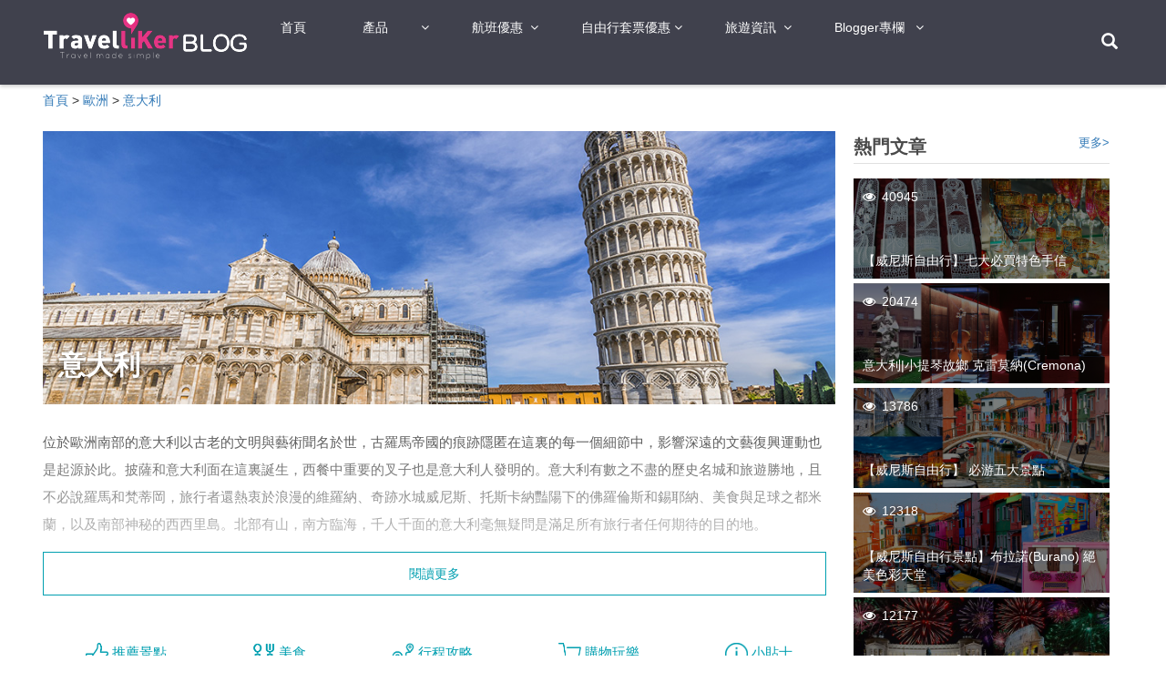

--- FILE ---
content_type: text/html; charset=utf-8
request_url: https://www.travelliker.com.hk/zh-hk/attraction/Italy
body_size: 19325
content:





<!DOCTYPE html>

<html lang="en">
<head>
    <meta charset="UTF-8">
    <meta name="viewport" content="width=device-width, initial-scale=1.0">
    <meta http-equiv="X-UA-Compatible" content="ie=edge">
    <title>意大利景點Blog、意大利推薦景點、意大利旅遊攻略、意大利好去處 - Travelliker 愛遊人</title>
    <link rel="amphtml" href="https://www.travelliker.com.hk/zh-hk/amp/attraction/Italy">
    <meta name="keywords">
    <meta name="description" content="TravelLiker愛遊人搜羅 2026 意大利旅遊攻略,介紹意大利旅遊景點、線路、美食、住宿、地圖等意大利旅遊攻略資訊,等你了解意大利旅遊等自由行最快最新攻略">
    <script src="https://apis.google.com/js/platform.js" async defer></script>
    <!-- jQuery -->
    <script src="https://apps.bdimg.com/libs/jquery/2.1.4/jquery.min.js"></script>
    <!-- font-awesome -->
    <link href="/css/font-awesome.min.css" rel="stylesheet">
    <!-- bootstrap -->
    <link rel="stylesheet" href="https://apps.bdimg.com/libs/bootstrap/3.3.4/css/bootstrap.min.css">
    <script src="https://apps.bdimg.com/libs/bootstrap/3.3.4/js/bootstrap.min.js"></script>
    <!-- basic set for hotel -->
    <link href="/_resource/css/hotel-base.less-9b29229fc5a70afea1708c9abae0a8df-1734085143.74154.css" rel="stylesheet">
    <!-- moment -->
    <script src="https://apps.bdimg.com/libs/moment/2.8.3/moment.min.js"></script>
    <!--slider-->
    <script src="https://apps.bdimg.com/libs/slidesjs/3.0/jquery.slides.min.js"></script>
    <!-- date range picker -->
    <link rel="stylesheet" href="/css/blogs/daterangepicker.min.css">
    <script src="/js/blogs/jquery.daterangepicker.min.js"></script>
    <!-- searchbox -->
    <link rel="stylesheet" href="/css/blogs/search-box-blog.css">
    <script src="/js/blogs/search-box.js"></script>
    
    <script async src="//pagead2.googlesyndication.com/pagead/js/adsbygoogle.js"></script>

    
<!-- Facebook Pixel Code -->
<script>
    !function (f, b, e, v, n, t, s) {
        if (f.fbq) return; n = f.fbq = function () {
            n.callMethod ?
            n.callMethod.apply(n, arguments) : n.queue.push(arguments)
        }; if (!f._fbq) f._fbq = n;
        n.push = n; n.loaded = !0; n.version = '2.0'; n.queue = []; t = b.createElement(e); t.async = !0;
        t.src = v; s = b.getElementsByTagName(e)[0]; s.parentNode.insertBefore(t, s)
    }(window,
        document, 'script', 'https://connect.facebook.net/en_US/fbevents.js');
    fbq('init', '1618046488457812'); // Insert your pixel ID here.
    fbq('track', 'PageView');
</script>
<noscript>
    <img height="1" width="1" style="display:none"
         src="https://www.facebook.com/tr?id=1618046488457812&ev=PageView&noscript=1" />
</noscript>
<!-- DO NOT MODIFY -->
<!-- End Facebook Pixel Code -->

</head>
<body class="zh-hk">
    <!-- BLOG HEADER START -->
    

<header>
    <nav id="navigation" class="navbar navbar-default navbar-fixed-top blog-page" role="navigation">
        <div class="container">
            <!-- Collect the nav links, forms, and other content for toggling -->
            <span class="fa fa-bars visible-xs pull-left button-nav"></span>
            <a href="/blog" class="pull-left visible-xs mobile-logo">
                <img src="/img/blogs/logo02.png">
            </a>
            
            <div class="collapse navbar-collapse" id="bs-navbar-collapse-1">
                <a href="/blog" class="pull-left">
                    <img src="/img/blogs/logo02.png">
                </a>
                <ul class="nav navbar-nav">
                    <li class="active hidden"></li>
                    <li class=""><a href="/zh-hk/blog">首頁</a></li>
                    <li class="has-child">
                        <a href="#">產品</a>
                        <ul class="blogNavTab">
                            <li class=""><a href="/">機票</a></li>
                            <li class=""><a href="/hotel/">酒店</a></li>
                            <li class=""><a href="/daytour" target="_blank">當地游</a></li>
                            <li class=""><a href="/pocketwifi" target="_blank">租借WIFI蛋</a></li> 
                            <li class=""><a href="/insurance" target="_blank">旅遊保險</a></li>
                            </ul>
                        </li>
                    
                    <li class="has-child"><a href="/zh-hk/attraction/airfare">航班優惠</a>
                       
                                    <ul class="blogNavTab">
                                        <li class=""><a href="/zh-hk/attraction/2018">2018年</a></li>
                                        <li class=""><a href="/zh-hk/attraction/2017">2017年</a></li>
                                        <li class=""><a href="/zh-hk/attraction/2019">2019年</a></li>
                                    </ul>
                                  
                     </li>

                    <li class="has-child">
                        <a href="/zh-hk/attraction/package">自由行套票優惠</a>

                                    <ul class="blogNavTab">
                                            <li class=""><a href="/zh-hk/attraction/2019%e5%b9%b4">2019年</a></li>
                                    </ul>

                    </li>

                    
                    <li class="has-child">
                        <a href="/zh-hk/blog">旅遊資訊</a>
                        <ul class="blogNavTab">
                            <li class="blog-list active">
                                <div class="blog-list-left">
                                    <div class="blog-list-left-item clearfix active">
                                        <p>亞洲</p>
                                        <span>港澳地區 日本 泰國</span>
                                    </div>
                                    <div class="blog-list-left-item clearfix ">
                                        <p>歐洲</p>
                                        <span></span>
                                    </div>
                                    <div class="blog-list-left-item clearfix ">
                                        <p>美洲</p>
                                        <span></span>
                                    </div>
                                    <div class="blog-list-left-item clearfix ">
                                        <p>澳洲</p>
                                        <span></span>
                                    </div>
                                    <div class="blog-list-left-item clearfix ">
                                        <p>非洲</p>
                                        <span></span>
                                    </div>
                                    <div class="blog-list-left-item clearfix ">
                                        <p>其他</p>
                                        <span></span>
                                    </div>
                                </div>
                                <div class="blog-list-right">
                                        <div class="blog-list-right-item active">
                                            <div class="blog-list-right-row clearfix">
                                                <div class="blog-list-right-row-label"><a href="/zh-hk/attraction/taiwan">台灣</a></div>
                                                <div class="blog-list-right-row-a">
                                                        <a href="/zh-hk/attraction/taipei">台北</a>
                                                        <a href="/zh-hk/attraction/tainan">台南</a>
                                                        <a href="/zh-hk/attraction/taichung">台中</a>
                                                </div>
                                            </div>  
                                            <div class="blog-list-right-row clearfix">
                                                <div class="blog-list-right-row-label"><a href="/zh-hk/attraction/japan">日本</a></div>
                                                <div class="blog-list-right-row-a">
                                                        <a href="/zh-hk/attraction/tokyo">東京</a>
                                                        <a href="/zh-hk/attraction/osaka">大阪</a>
                                                        <a href="/zh-hk/attraction/kyoto">京都</a>
                                                        <a href="/zh-hk/attraction/kobe">神戶</a>
                                                        <a href="/zh-hk/attraction/hokkaido">北海道</a>
                                                        <a href="/zh-hk/attraction/sapporo1">札幌</a>
                                                        <a href="/zh-hk/attraction/otaru">小樽</a>
                                                        <a href="/zh-hk/attraction/fukuoka">福岡</a>
                                                        <a href="/zh-hk/attraction/okinawa">沖繩</a>
                                                        <a href="/zh-hk/attraction/noboribetsu">登別</a>
                                                        <a href="/zh-hk/attraction/aso">阿蘇</a>
                                                        <a href="/zh-hk/attraction/okayama">岡山</a>
                                                        <a href="/zh-hk/attraction/nara">奈良</a>
                                                        <a href="/zh-hk/attraction/sounkyo">層雲峽</a>
                                                        <a href="/zh-hk/attraction/nagoya">名古屋</a>
                                                        <a href="/zh-hk/attraction/kagoshima">鹿兒島</a>
                                                        <a href="/zh-hk/attraction/shinjuku">新宿</a>
                                                        <a href="/zh-hk/attraction/miyazaki">宮崎</a>
                                                        <a href="/zh-hk/attraction/kanazawa">金澤</a>
                                                        <a href="/zh-hk/attraction/furano">富良野</a>
                                                        <a href="/zh-hk/attraction/shikoku">四國</a>
                                                        <a href="/zh-hk/attraction/kumamoto">熊本</a>
                                                        <a href="/zh-hk/attraction/kyushu">九州</a>
                                                </div>
                                            </div>  
                                            <div class="blog-list-right-row clearfix">
                                                <div class="blog-list-right-row-label"><a href="/zh-hk/attraction/korea">韓國</a></div>
                                                <div class="blog-list-right-row-a">
                                                        <a href="/zh-hk/attraction/seoul">首爾</a>
                                                        <a href="/zh-hk/attraction/busan">釜山</a>
                                                        <a href="/zh-hk/attraction/jeju">濟州</a>
                                                </div>
                                            </div>  
                                            <div class="blog-list-right-row clearfix">
                                                <div class="blog-list-right-row-label"><a href="/zh-hk/attraction/thailand">泰國</a></div>
                                                <div class="blog-list-right-row-a">
                                                        <a href="/zh-hk/attraction/bangkok">曼谷</a>
                                                        <a href="/zh-hk/attraction/pattaya">芭堤雅</a>
                                                        <a href="/zh-hk/attraction/huahin">華欣</a>
                                                        <a href="/zh-hk/attraction/chiangmai">清邁</a>
                                                        <a href="/zh-hk/attraction/chiangrai">清萊</a>
                                                        <a href="/zh-hk/attraction/ayutthaya">大城府</a>
                                                        <a href="/zh-hk/attraction/sukhothai">素可泰</a>
                                                        <a href="/zh-hk/attraction/rayong">羅勇</a>
                                                        <a href="/zh-hk/attraction/thailand_other">其他</a>
                                                        <a href="/zh-hk/attraction/phuket">普吉</a>
                                                </div>
                                            </div>  
                                            <div class="blog-list-right-row clearfix">
                                                <div class="blog-list-right-row-label"><a href="/zh-hk/attraction/singapore">新加坡</a></div>
                                                <div class="blog-list-right-row-a">
                                                </div>
                                            </div>  
                                            <div class="blog-list-right-row clearfix">
                                                <div class="blog-list-right-row-label"><a href="/zh-hk/attraction/malaysia">馬來西亞</a></div>
                                                <div class="blog-list-right-row-a">
                                                        <a href="/zh-hk/attraction/johorbahru">新山</a>
                                                        <a href="/zh-hk/attraction/kualalumpur">吉隆坡</a>
                                                        <a href="/zh-hk/attraction/malacca">馬六甲</a>
                                                        <a href="/zh-hk/attraction/portdickson">狄臣港</a>
                                                        <a href="/zh-hk/attraction/penang">檳城</a>
                                                </div>
                                            </div>  
                                            <div class="blog-list-right-row clearfix">
                                                <div class="blog-list-right-row-label"><a href="/zh-hk/attraction/Vietnam">越南</a></div>
                                                <div class="blog-list-right-row-a">
                                                        <a href="/zh-hk/attraction/danang">峴港</a>
                                                        <a href="/zh-hk/attraction/hochiminhcity">胡志明市</a>
                                                        <a href="/zh-hk/attraction/nhatrang">芽莊</a>
                                                </div>
                                            </div>  
                                            <div class="blog-list-right-row clearfix">
                                                <div class="blog-list-right-row-label"><a href="/zh-hk/attraction/china">中國</a></div>
                                                <div class="blog-list-right-row-a">
                                                        <a href="/zh-hk/attraction/shenzhen">深圳</a>
                                                        <a href="/zh-hk/attraction/hongkong">香港</a>
                                                </div>
                                            </div>  
                                        </div>  
                                        <div class="blog-list-right-item ">
                                            <div class="blog-list-right-row clearfix">
                                                <div class="blog-list-right-row-label"><a href="/zh-hk/attraction/europe">歐洲</a></div>
                                                <div class="blog-list-right-row-a">
                                                        <a href="/zh-hk/attraction/UK">英國</a>
                                                        <a href="/zh-hk/attraction/France">法國</a>
                                                        <a href="/zh-hk/attraction/Italy">意大利</a>
                                                        <a href="/zh-hk/attraction/Spain">西班牙</a>
                                                        <a href="/zh-hk/attraction/northerneurope">北歐</a>
                                                        <a href="/zh-hk/attraction/russia">俄羅斯</a>
                                                        <a href="/zh-hk/attraction/Iceland">冰島</a>
                                                        <a href="/zh-hk/attraction/Norway">挪威</a>
                                                        <a href="/zh-hk/attraction/Switzerland">瑞士</a>
                                                        <a href="/zh-hk/attraction/Sweden">瑞典</a>
                                                        <a href="/zh-hk/attraction/Netherlands">荷蘭</a>
                                                        <a href="/zh-hk/attraction/Belgium">比利時</a>
                                                        <a href="/zh-hk/attraction/Croatia">克羅地亞</a>
                                                        <a href="/zh-hk/attraction/Germany">德國</a>
                                                </div>
                                            </div>  
                                        </div>  
                                        <div class="blog-list-right-item ">
                                            <div class="blog-list-right-row clearfix">
                                                <div class="blog-list-right-row-label"><a href="/zh-hk/attraction/Americas">美洲</a></div>
                                                <div class="blog-list-right-row-a">
                                                        <a href="/zh-hk/attraction/america">美國</a>
                                                        <a href="/zh-hk/attraction/canada">加拿大</a>
                                                        <a href="/zh-hk/attraction/Cuba">古巴</a>
                                                </div>
                                            </div>  
                                        </div>  
                                        <div class="blog-list-right-item ">
                                            <div class="blog-list-right-row clearfix">
                                                <div class="blog-list-right-row-label"><a href="/zh-hk/attraction/Australia">澳洲</a></div>
                                                <div class="blog-list-right-row-a">
                                                        <a href="/zh-hk/attraction/Sydney">悉尼</a>
                                                        <a href="/zh-hk/attraction/Brisbane">布里斯本</a>
                                                        <a href="/zh-hk/attraction/Melbourne">墨爾本</a>
                                                        <a href="/zh-hk/attraction/GoldCoast">黃金海岸</a>
                                                </div>
                                            </div>  
                                        </div>  
                                        <div class="blog-list-right-item ">
                                            <div class="blog-list-right-row clearfix">
                                                <div class="blog-list-right-row-label"><a href="/zh-hk/attraction/Africa">非洲</a></div>
                                                <div class="blog-list-right-row-a">
                                                        <a href="/zh-hk/attraction/Egypt">埃及</a>
                                                        <a href="/zh-hk/attraction/SouthAfrica">南非</a>
                                                </div>
                                            </div>  
                                        </div>  
                                        <div class="blog-list-right-item ">
                                            <div class="blog-list-right-row clearfix">
                                                <div class="blog-list-right-row-label"><a href="/zh-hk/attraction/other">其他</a></div>
                                                <div class="blog-list-right-row-a">
                                                        <a href="/zh-hk/attraction/Myanmar">緬甸</a>
                                                        <a href="/zh-hk/attraction/Nepal">尼泊爾</a>
                                                        <a href="/zh-hk/attraction/NewZealand">紐西蘭</a>
                                                        <a href="/zh-hk/attraction/philippines">菲律賓</a>
                                                        <a href="/zh-hk/attraction/dubai">杜拜</a>
                                                        <a href="/zh-hk/attraction/turkey">土耳其</a>
                                                        <a href="/zh-hk/attraction/cambodia">柬埔寨</a>
                                                </div>
                                            </div>  
                                        </div>  
                                </div>
                            </li>
                        </ul>
                    </li>
                    
                    
                    
                    
                    <li class="has-child" style="width: 115px;">
                        <a href="#">Blogger專欄</a>
                        <ul>
                            <li class=""><a href="/attraction?author=travelliker" target="_blank">Blogger專欄</a></li>
                            <li class=""><a href="https://blogadmin.travelliker.com.hk?lang=zh-HK" target="_blank">登入/註冊</a></li>
                           
                        </ul>
                    </li>
                    
                    
                </ul>

                <script>
                        jQuery(function () {
                            $("#navigation .navbar-nav>li>a").click(function () {
                                console.log("DD");
                                if ($(this).parent().hasClass("select")) {
                                    $(this).parent().removeClass("select");
                                } else {
                                    $(this).parent().addClass("select");
                                }
                            });
                        });
                </script>

            </div>
        
            <a class="search_button glyphicon glyphicon-search pull-right" id="icon-search" tabindex="0" href="/blog/search" target="_blank">
            </a>
            <!-- /.navbar-collapse -->
        </div><!-- /.container -->
        <!--
        mobile nav    
        -->
       
    </nav>
   
    <div class="nav-cover">
        <ul class="left" tabindex="1">            
            <li class=""><a href="/zh-hk/blog">首頁</a></li>
            <li>
                <a href="#collapse_rant2" role="button" data-toggle="collapse">產品 <span class="fa fa-angle-right"></span></a>
                <ul id="collapse_rant2" class="collapse">
                    <li class=""><a href="/" target="_blank">機票</a></li>         
                    <li class=""><a href="/hotel/" target="_blank">酒店</a></li>
                    <li class=""><a href="/daytour" target="_blank">當地游</a></li>
                    <li class=""><a href="/pocketwifi" target="_blank">租借WIFI蛋</a></li>
                    <li class=""><a href="/insurance" target="_blank">旅遊保險</a></li>
                </ul>
            </li>

            
           
            
            <li>
                <a href="#collapse_rant3" role="button" data-toggle="collapse">航班優惠 <span class="fa fa-angle-right"></span></a>
                <ul id="collapse_rant3" class="collapse">
                <li class=""><a href="/zh-hk/attraction/2018" target="_blank">2018年</a></li>                
                <li class=""><a href="/zh-hk/attraction/2017" target="_blank">2017年</a></li>                
                <li class=""><a href="/zh-hk/attraction/2019" target="_blank">2019年</a></li>                
                </ul>
            </li>

            <li>
                <a href="#collapse_rant4" role="button" data-toggle="collapse">自由行套票優惠 <span class="fa fa-angle-right"></span></a>
                <ul id="collapse_rant4" class="collapse">
                                    <li class=""><a href="/zh-hk/attraction/2019%e5%b9%b4" target="_blank">2019年</a></li>
                </ul>
            </li>

            
                        
            
                    
                
            <li>
                <a href="#collapse_blog" role="button" data-toggle="collapse">旅遊資訊 <span class="fa fa-angle-right"></span></a>
                <ul id="collapse_blog" class="collapse">

                        <li>
                            <a target="#area1" role="button" class="rightButton">亞洲</a>
                            <div id="area1" class="mobile_nav_right">
                                <div class="fa fa-close closeButton"></div>
                                    <div class="sub_area_item">
                                        <a href="#subarea11" role="button" data-toggle="collapse" class="fa-angle-down rotate_item">台灣</a>
                                        <ul id="subarea11" class="collapse rotate_item_bro">
                                            <a href="/zh-hk/attraction/taiwan" target="_blank">台灣</a>
                                                <a href="/zh-hk/attraction/taipei" target="_blank">台北</a>
                                                <a href="/zh-hk/attraction/tainan" target="_blank">台南</a>
                                                <a href="/zh-hk/attraction/taichung" target="_blank">台中</a>
                                        </ul>

                                    </div>
                                    <div class="sub_area_item">
                                        <a href="#subarea12" role="button" data-toggle="collapse" class="fa-angle-down rotate_item">日本</a>
                                        <ul id="subarea12" class="collapse rotate_item_bro">
                                            <a href="/zh-hk/attraction/japan" target="_blank">日本</a>
                                                <a href="/zh-hk/attraction/tokyo" target="_blank">東京</a>
                                                <a href="/zh-hk/attraction/osaka" target="_blank">大阪</a>
                                                <a href="/zh-hk/attraction/kyoto" target="_blank">京都</a>
                                                <a href="/zh-hk/attraction/kobe" target="_blank">神戶</a>
                                                <a href="/zh-hk/attraction/hokkaido" target="_blank">北海道</a>
                                                <a href="/zh-hk/attraction/sapporo1" target="_blank">札幌</a>
                                                <a href="/zh-hk/attraction/otaru" target="_blank">小樽</a>
                                                <a href="/zh-hk/attraction/fukuoka" target="_blank">福岡</a>
                                                <a href="/zh-hk/attraction/okinawa" target="_blank">沖繩</a>
                                                <a href="/zh-hk/attraction/noboribetsu" target="_blank">登別</a>
                                                <a href="/zh-hk/attraction/aso" target="_blank">阿蘇</a>
                                                <a href="/zh-hk/attraction/okayama" target="_blank">岡山</a>
                                                <a href="/zh-hk/attraction/nara" target="_blank">奈良</a>
                                                <a href="/zh-hk/attraction/sounkyo" target="_blank">層雲峽</a>
                                                <a href="/zh-hk/attraction/nagoya" target="_blank">名古屋</a>
                                                <a href="/zh-hk/attraction/kagoshima" target="_blank">鹿兒島</a>
                                                <a href="/zh-hk/attraction/shinjuku" target="_blank">新宿</a>
                                                <a href="/zh-hk/attraction/miyazaki" target="_blank">宮崎</a>
                                                <a href="/zh-hk/attraction/kanazawa" target="_blank">金澤</a>
                                                <a href="/zh-hk/attraction/furano" target="_blank">富良野</a>
                                                <a href="/zh-hk/attraction/shikoku" target="_blank">四國</a>
                                                <a href="/zh-hk/attraction/kumamoto" target="_blank">熊本</a>
                                                <a href="/zh-hk/attraction/kyushu" target="_blank">九州</a>
                                        </ul>

                                    </div>
                                    <div class="sub_area_item">
                                        <a href="#subarea13" role="button" data-toggle="collapse" class="fa-angle-down rotate_item">韓國</a>
                                        <ul id="subarea13" class="collapse rotate_item_bro">
                                            <a href="/zh-hk/attraction/korea" target="_blank">韓國</a>
                                                <a href="/zh-hk/attraction/seoul" target="_blank">首爾</a>
                                                <a href="/zh-hk/attraction/busan" target="_blank">釜山</a>
                                                <a href="/zh-hk/attraction/jeju" target="_blank">濟州</a>
                                        </ul>

                                    </div>
                                    <div class="sub_area_item">
                                        <a href="#subarea14" role="button" data-toggle="collapse" class="fa-angle-down rotate_item">泰國</a>
                                        <ul id="subarea14" class="collapse rotate_item_bro">
                                            <a href="/zh-hk/attraction/thailand" target="_blank">泰國</a>
                                                <a href="/zh-hk/attraction/bangkok" target="_blank">曼谷</a>
                                                <a href="/zh-hk/attraction/pattaya" target="_blank">芭堤雅</a>
                                                <a href="/zh-hk/attraction/huahin" target="_blank">華欣</a>
                                                <a href="/zh-hk/attraction/chiangmai" target="_blank">清邁</a>
                                                <a href="/zh-hk/attraction/chiangrai" target="_blank">清萊</a>
                                                <a href="/zh-hk/attraction/ayutthaya" target="_blank">大城府</a>
                                                <a href="/zh-hk/attraction/sukhothai" target="_blank">素可泰</a>
                                                <a href="/zh-hk/attraction/rayong" target="_blank">羅勇</a>
                                                <a href="/zh-hk/attraction/thailand_other" target="_blank">其他</a>
                                                <a href="/zh-hk/attraction/phuket" target="_blank">普吉</a>
                                        </ul>

                                    </div>
                                    <div class="sub_area_item">
                                        <a href="#subarea15" role="button" data-toggle="collapse" class="fa-angle-down rotate_item">新加坡</a>
                                        <ul id="subarea15" class="collapse rotate_item_bro">
                                            <a href="/zh-hk/attraction/singapore" target="_blank">新加坡</a>
                                        </ul>

                                    </div>
                                    <div class="sub_area_item">
                                        <a href="#subarea16" role="button" data-toggle="collapse" class="fa-angle-down rotate_item">馬來西亞</a>
                                        <ul id="subarea16" class="collapse rotate_item_bro">
                                            <a href="/zh-hk/attraction/malaysia" target="_blank">馬來西亞</a>
                                                <a href="/zh-hk/attraction/johorbahru" target="_blank">新山</a>
                                                <a href="/zh-hk/attraction/kualalumpur" target="_blank">吉隆坡</a>
                                                <a href="/zh-hk/attraction/malacca" target="_blank">馬六甲</a>
                                                <a href="/zh-hk/attraction/portdickson" target="_blank">狄臣港</a>
                                                <a href="/zh-hk/attraction/penang" target="_blank">檳城</a>
                                        </ul>

                                    </div>
                                    <div class="sub_area_item">
                                        <a href="#subarea17" role="button" data-toggle="collapse" class="fa-angle-down rotate_item">越南</a>
                                        <ul id="subarea17" class="collapse rotate_item_bro">
                                            <a href="/zh-hk/attraction/Vietnam" target="_blank">越南</a>
                                                <a href="/zh-hk/attraction/danang" target="_blank">峴港</a>
                                                <a href="/zh-hk/attraction/hochiminhcity" target="_blank">胡志明市</a>
                                                <a href="/zh-hk/attraction/nhatrang" target="_blank">芽莊</a>
                                        </ul>

                                    </div>
                                    <div class="sub_area_item">
                                        <a href="#subarea18" role="button" data-toggle="collapse" class="fa-angle-down rotate_item">中國</a>
                                        <ul id="subarea18" class="collapse rotate_item_bro">
                                            <a href="/zh-hk/attraction/china" target="_blank">中國</a>
                                                <a href="/zh-hk/attraction/shenzhen" target="_blank">深圳</a>
                                                <a href="/zh-hk/attraction/hongkong" target="_blank">香港</a>
                                        </ul>

                                    </div>
                            </div>
                        </li>
                        <li>
                            <a target="#area2" role="button" class="rightButton">歐洲</a>
                            <div id="area2" class="mobile_nav_right">
                                <div class="fa fa-close closeButton"></div>
                                    <div class="sub_area_item">
                                        <a href="#subarea21" role="button" data-toggle="collapse" class="fa-angle-down rotate_item">歐洲</a>
                                        <ul id="subarea21" class="collapse rotate_item_bro">
                                            <a href="/zh-hk/attraction/europe" target="_blank">歐洲</a>
                                                <a href="/zh-hk/attraction/UK" target="_blank">英國</a>
                                                <a href="/zh-hk/attraction/France" target="_blank">法國</a>
                                                <a href="/zh-hk/attraction/Italy" target="_blank">意大利</a>
                                                <a href="/zh-hk/attraction/Spain" target="_blank">西班牙</a>
                                                <a href="/zh-hk/attraction/northerneurope" target="_blank">北歐</a>
                                                <a href="/zh-hk/attraction/russia" target="_blank">俄羅斯</a>
                                                <a href="/zh-hk/attraction/Iceland" target="_blank">冰島</a>
                                                <a href="/zh-hk/attraction/Norway" target="_blank">挪威</a>
                                                <a href="/zh-hk/attraction/Switzerland" target="_blank">瑞士</a>
                                                <a href="/zh-hk/attraction/Sweden" target="_blank">瑞典</a>
                                                <a href="/zh-hk/attraction/Netherlands" target="_blank">荷蘭</a>
                                                <a href="/zh-hk/attraction/Belgium" target="_blank">比利時</a>
                                                <a href="/zh-hk/attraction/Croatia" target="_blank">克羅地亞</a>
                                                <a href="/zh-hk/attraction/Germany" target="_blank">德國</a>
                                        </ul>

                                    </div>
                            </div>
                        </li>
                        <li>
                            <a target="#area3" role="button" class="rightButton">美洲</a>
                            <div id="area3" class="mobile_nav_right">
                                <div class="fa fa-close closeButton"></div>
                                    <div class="sub_area_item">
                                        <a href="#subarea31" role="button" data-toggle="collapse" class="fa-angle-down rotate_item">美洲</a>
                                        <ul id="subarea31" class="collapse rotate_item_bro">
                                            <a href="/zh-hk/attraction/Americas" target="_blank">美洲</a>
                                                <a href="/zh-hk/attraction/america" target="_blank">美國</a>
                                                <a href="/zh-hk/attraction/canada" target="_blank">加拿大</a>
                                                <a href="/zh-hk/attraction/Cuba" target="_blank">古巴</a>
                                        </ul>

                                    </div>
                            </div>
                        </li>
                        <li>
                            <a target="#area4" role="button" class="rightButton">澳洲</a>
                            <div id="area4" class="mobile_nav_right">
                                <div class="fa fa-close closeButton"></div>
                                    <div class="sub_area_item">
                                        <a href="#subarea41" role="button" data-toggle="collapse" class="fa-angle-down rotate_item">澳洲</a>
                                        <ul id="subarea41" class="collapse rotate_item_bro">
                                            <a href="/zh-hk/attraction/Australia" target="_blank">澳洲</a>
                                                <a href="/zh-hk/attraction/Sydney" target="_blank">悉尼</a>
                                                <a href="/zh-hk/attraction/Brisbane" target="_blank">布里斯本</a>
                                                <a href="/zh-hk/attraction/Melbourne" target="_blank">墨爾本</a>
                                                <a href="/zh-hk/attraction/GoldCoast" target="_blank">黃金海岸</a>
                                        </ul>

                                    </div>
                            </div>
                        </li>
                        <li>
                            <a target="#area5" role="button" class="rightButton">非洲</a>
                            <div id="area5" class="mobile_nav_right">
                                <div class="fa fa-close closeButton"></div>
                                    <div class="sub_area_item">
                                        <a href="#subarea51" role="button" data-toggle="collapse" class="fa-angle-down rotate_item">非洲</a>
                                        <ul id="subarea51" class="collapse rotate_item_bro">
                                            <a href="/zh-hk/attraction/Africa" target="_blank">非洲</a>
                                                <a href="/zh-hk/attraction/Egypt" target="_blank">埃及</a>
                                                <a href="/zh-hk/attraction/SouthAfrica" target="_blank">南非</a>
                                        </ul>

                                    </div>
                            </div>
                        </li>
                        <li>
                            <a target="#area6" role="button" class="rightButton">其他</a>
                            <div id="area6" class="mobile_nav_right">
                                <div class="fa fa-close closeButton"></div>
                                    <div class="sub_area_item">
                                        <a href="#subarea61" role="button" data-toggle="collapse" class="fa-angle-down rotate_item">其他</a>
                                        <ul id="subarea61" class="collapse rotate_item_bro">
                                            <a href="/zh-hk/attraction/other" target="_blank">其他</a>
                                                <a href="/zh-hk/attraction/Myanmar" target="_blank">緬甸</a>
                                                <a href="/zh-hk/attraction/Nepal" target="_blank">尼泊爾</a>
                                                <a href="/zh-hk/attraction/NewZealand" target="_blank">紐西蘭</a>
                                                <a href="/zh-hk/attraction/philippines" target="_blank">菲律賓</a>
                                                <a href="/zh-hk/attraction/dubai" target="_blank">杜拜</a>
                                                <a href="/zh-hk/attraction/turkey" target="_blank">土耳其</a>
                                                <a href="/zh-hk/attraction/cambodia" target="_blank">柬埔寨</a>
                                        </ul>

                                    </div>
                            </div>
                        </li>

                </ul>
            </li>

            
            
            
                        
            <li>
                <a href="#">Blogger專欄</a>
                <ul>
                    <li class=""><a href="/attraction?author=travelliker" target="_blank">Blogger專欄</a></li>
                    <li class=""><a href="https://blogadmin.travelliker.com.hk?lang=zh-HK" target="_blank">登入/註冊</a></li>

                </ul>
            </li>
         </ul>
    </div>
    <script>
        
        $(".button-nav").bind('click', function () { $('.nav-cover').addClass('active'); $('body,html').addClass('overflowh'); });
        $(".nav-cover").bind('click', function (e) { if ($(e.target).hasClass("nav-cover")) { $('.nav-cover').removeClass('active'); $('body,html').removeClass('overflowh'); } });
        //$(document).ready(function () {
        //    $(".fixed-ul").css("left", $(".fixed-ul").parent().offset().left + 120 + 'px');
        //    $(".fixed-ul").css("top", $(".fixed-ul").parent().offset().top + 'px');
        //})
       
        //$(window).bind("resize",function(){
        //$(".fixed-ul").css("left", $(".fixed-ul").parent().offset().left + 120 + 'px');
        //$(".fixed-ul").css("top", '70px');
        //})
        $(".blogNavTab .blog-list-left-item").bind("mouseenter", function () {
            $(this).addClass("active").siblings(".blog-list-left-item").removeClass("active");
            $(".blogNavTab .blog-list-right-item").eq($(this).index()).addClass("active").siblings(".blog-list-right-item").removeClass("active");
        })
        /*new script add in 2018-3-13 for mobile nav*/
        $(".rightButton").bind("click", function (e) {
            $(".rightButton").removeClass("active");
            $(e.target).addClass("active");
        })
        $(".closeButton").bind("click", function () {
            $(".rightButton").removeClass("active");
        })
        </script>
    <style>
                /*new css add in 2018-3-13 for mobile nav*/
        .sub_area_item > a{
            position:relative;
        }
         .sub_area_item > a.rotate_item::before{
            font-family:"fontawesome";
            right:5px;
            position:absolute;
           transform:rotate(0deg);
           transition:all 0.3s;
         }
          .rightButton.active {
            background-color:#099FAF;
        }
       a.rotate_item[aria-expanded="true"]::before{
transform:rotate(180deg);       }
        .fa.fa-close.closeButton{
            position:absolute;
            right:10px;
            top:10px;
            z-index:2;
            cursor:pointer;
            color:#363532;
        }
        .mobile_nav_right{
                padding: 30px 10px 0;
                position: fixed;
                width: calc(100vw - 40%);
                z-index: -1;
                height: 100vh;
                overflow: auto;
                top: 0;
                right: calc(100vw - 40%);
                background: #D7D7D7;
              
        }
        .rightButton.active + .mobile_nav_right{
            right:0px;
            transition:all 0.5s;
        }
        .sub_area_item ul a{
            color:#666 !important;
        }
        .mobile_nav_right a {
             color:#000 !important;
            display:block;
            border-bottom:1px solid #aaa;
        }
/*end */
        body.overflowh,html.overflowh{
            overflow:hidden;
        }
        .nav-cover{
            position:fixed;
            width:100%;
            height:100%;
            left:0;
            top:0;
            background-color:rgba(0,0,0,0.5);
            z-index:10000;
            display:none;
        }
        .nav-cover.active{
            display:block;
        }
        .nav-cover .left{
            outline:none;
            width:40%;
            min-width:150px;
            height:100%;
            overflow:auto;
            background-color:#2b2b2b;
            padding:30px 10px 0;
        }
        .nav-cover .left li a, .nav-cover .left li{
         color:#fff;
         display:block;
         
         line-height:34px;
         padding-left:10px;
        }
        .nav-cover .left >li{
            border-bottom:1px solid rgba(255, 255, 255,0.1);
        }
        .button-nav{
            font-size:30px;
            height:100%;
            line-height:2.5;
            margin-right:15% !important;
            cursor:pointer;
            color:#fff;
        }
        .mobile-logo{
            width:50%;
            height:100%;
            line-height:80px;

        }
        .mobile-logo img{
            max-width:100%;
            display:inline-block;
            max-height:80px;
        }
    </style>
    
  
</header>
    
<!-- Google Tag Manager -->

<noscript>
    <amp-iframe src="https://www.googletagmanager.com/ns.html?id=GTM-TB25PP"
                height="0" width="0"></amp-iframe>
</noscript>
<script>
    (function (w, d, s, l, i) {
        w[l] = w[l] || []; w[l].push({
            'gtm.start':
                new Date().getTime(), event: 'gtm.js'
        }); var f = d.getElementsByTagName(s)[0],
            j = d.createElement(s), dl = l != 'dataLayer' ? '&l=' + l : ''; j.async = true; j.src =
                'https://www.googletagmanager.com/gtm.js?id=' + i + dl; f.parentNode.insertBefore(j, f);
    })(window, document, 'script', 'dataLayer', 'GTM-TB25PP');</script>

<!-- End Google Tag Manager -->
<script>
    try{
        if(typeof dataLayer !="undefined"){

            dataLayer.push({'userId':''});
	    }
    }catch(ex){
    }
</script>
<div id="fb-root"></div>
<script>
        window.fbAsyncInit = function () {
            FB.init({
                appId: '332190586901914',
                autoLogAppEvents: true,
                xfbml: true,
                version: 'v6.0',
            });
            var createCookie = function (name, value, hours) {
                var expires;
                if (hours) {
                    var date = new Date();
                    date.setTime(date.getTime() + (hours * 60 * 60 * 1000));
                    expires = "; expires=" + date.toGMTString();
                }
                else {
                    expires = "";
                }
                document.cookie = name + "=" + value + expires + "; path=/";
            }
            FB.Event.subscribe('edge.create', function (url, html_element) {

                if (url == "https://www.facebook.com/TravelLiker") {
                    createCookie("liked", 1000, 30 * 24);
                }

            });
        };
</script>
<script async defer src="https://connect.facebook.net/zh_HK/sdk.js"></script>
    <!-- BLOG HEADER END -->
    <div class="container blog_body blog-main">
        <div class="container-left-ads">
    <ins class="adsbygoogle"     
     data-ad-client="ca-pub-4627153744548346"
     data-ad-slot="7905739908"></ins>
<script>(adsbygoogle = window.adsbygoogle || []).push({});</script>
<ins class="adsbygoogle"     
     data-ad-client="ca-pub-4627153744548346"
     data-ad-slot="7905739908"></ins>
<script>(adsbygoogle = window.adsbygoogle || []).push({});</script>
</div>

        <div class="container-right-ads">
    <ins class="adsbygoogle"     
     data-ad-client="ca-pub-4627153744548346"
     data-ad-slot="7905739908"></ins>
<script>(adsbygoogle = window.adsbygoogle || []).push({});</script>

    <script>
        try{
            jQuery(function($){
                var mainContR = $(".blog-main");
                var contRight = $(".container-right-ads");
                var aTop=mainContR.eq(0).offset().top;
                var pTop=contRight.eq(0).offset().top;
                var pHeight=contRight.eq(0).height();
                var aHeight=mainContR.eq(0).height();
                var nHeight=100;

                if(mainContR.length>0 && contRight.length>0){
                    $( window ).scroll(function() {
                        var wTop=$( window ).scrollTop();


                        if ((wTop + nHeight) > aHeight + aTop - pHeight + nHeight) {
                            contRight.removeClass("p-fix");
                            contRight.addClass("p-abs");

                        }
                            else if((wTop+nHeight)>pTop){
                            contRight.addClass("p-fix");
                            contRight.removeClass("p-abs");
                        }
                        else{
                            contRight.removeClass("p-fix");
                            contRight.removeClass("p-abs");
                        }
                    });
                }
            })
        }catch(ex){

        }
    </script>

</div>

        <section class="middle blog-content clearfix">
            <aside class="place-breadcrumb">
                <nav>
                    <ol>
                        <li><a href="/zh-hk/blog">首頁</a></li>
                        <li>&gt;</li>
                            <li><a href="/zh-hk/attraction/europe" class='tags pink'>歐洲</a></li>
                            <li>&gt;</li>
                        <a href="#">意大利</a>
                    </ol>
                </nav>
            </aside>
            <script type="application/ld+json">
                {
                "@context": "http://schema.org",
                "@type": "BreadcrumbList",
                "itemListElement": [
                {
                "@type": "ListItem",
                "position": 1,
                "item": {
                "@id":  "https://www.travelliker.com.hk/zh-hk/blog",
                "name": "首頁",
                "image": "http://example.com/images/icon-book.png"
                }
                },
                {"@type":"ListItem","position":2,"item":{"@id":"https://www.travelliker.com.hk/zh-hk/attraction/europe","name":"歐洲","image":"http://example.com/images/icon-author.png"}},
                {
                "@type": "ListItem",
                "position": 3,
                "item": {
                "@id":  "https://www.travelliker.com.hk/zh-hk/amp/attraction/Italy",
                "name": "意大利",
                "image": "http://example.com/images/icon-book.png"
                }
                }]
                }
            </script>
            <article class="blog_index_content col-xs-12 col-sm-8 col-md-9 pl0 pr20">
                <!--<h3 class="title">熱門文章 <small class="pull-right">更多></small></h3>-->

                <div class="hit_articles place-intro">
                    <div class="summary">
                        <div class="banner facebook facebook-fix" style="background-image:url(/img/upload/location/096939e9d6b24a939e96ea7d3adc9432.jpg);">
                            <div class="fb-like" data-href="https://www.travelliker.com.hk/zh-hk/attraction/Italy" data-layout="box_count" data-action="like" data-size="small" data-show-faces="true" data-share="true"></div>
                            <g:plusone class="gplusitem"></g:plusone>
                            <h4>意大利</h4>
                        </div>
                        <div class="content">
                            <p>
                                <p>位於歐洲南部的意大利以古老的文明與藝術聞名於世，古羅馬帝國的痕跡隱匿在這裏的每一個細節中，影響深遠的文藝復興運動也是起源於此。披薩和意大利面在這裏誕生，西餐中重要的叉子也是意大利人發明的。意大利有數之不盡的歷史名城和旅遊勝地，且不必說羅馬和梵蒂岡，旅行者還熱衷於浪漫的維羅納、奇跡水城威尼斯、托斯卡納豔陽下的佛羅倫斯和錫耶納、美食與足球之都米蘭，以及南部神秘的西西里島。北部有山，南方臨海，千人千面的意大利毫無疑問是滿足所有旅行者任何期待的目的地。&nbsp;</p>

<p>意大利在藝術、科學和技術上擁有悠久的傳統，至2017年共有53處世界遺產，是擁有最多世界遺產的西方國家。</p>

<p>&nbsp;</p>

<p>簽證：香港特區護照或BNO都可以免簽證入境</p>

<p>語言：意大利語為主，在遊客區英語也通行</p>

<p>貨幣：歐元（euro）&nbsp;</p>

<p>時差：比香港晚7個小時，夏令時晚6個小時</p>

<p>電壓：220 V / 50 Hz ，兩腳圓插頭&nbsp;</p>

<p>氣候：意大利雖處在溫帶，但由於地形狹長，境內多山和位於地中海之中，各地的氣候差異很大。北方地區冬季寒冷，一月份波河平原的平均氣溫為零度，而阿爾卑斯山區氣溫可降到零下20度，有些山峰甚至終年積雪。南方地區，除內陸山區外，一月的平均氣溫可達到零上10度。夏季整個意大利，除較海拔較高的山區外，平均氣溫在24-25度。&nbsp;</p>

<p>&nbsp;</p>

<p>消費稅：非歐盟成員國居民，在意大利購物滿 150 歐羅，即可辦理退稅服務。遊客填好退稅表後，在 check-in 時予海關蓋印，建議把貨品放於手提行李內，方便過關時予海關檢查。</p>

<p>&nbsp;</p>

<p>*備註：意大利的打劫問題十分嚴重，其中法院自西西里島的黑手黨是最大犯罪組織，也有不好的吉普賽人(Gypsy)在街上行乞和偷竊，外出時且注意財物和自身安全。</p>

                            </p>
                            <div class="cover">
                                <button class="read-more" onclick="doLoading()">閱讀更多</button>
                            </div>
                        </div>
                        <script>
                            if ($('.place-intro .content').height() < 203) {
                                $('.place-intro .cover').hide();
                            }
                            $('.place-intro .content').css('height', 203);
                            function doLoading() {
                                $('.place-intro .content').css('height', 'auto');
                                $('.place-intro .cover').hide()
                            }
                        </script>
                    </div>
                        <aside class="place-aside">
                                <a href="/zh-hk/attraction/Italy-推薦景點?location=227&amp;subType=3" class="tac">
                                    
                                    <img src="/img/blogs/513545397753851160.png" width="25" height="25" />
                                    <span class="text">推薦景點</span>
                                </a>
                                <a href="/zh-hk/attraction/Italy-美食?location=227&amp;subType=4" class="tac">
                                    
                                    <img src="/img/blogs/310425993348726286.png" width="25" height="25" />
                                    <span class="text">美食</span>
                                </a>
                                <a href="/zh-hk/attraction/Italy-行程攻略?location=227&amp;subType=5" class="tac">
                                    
                                    <img src="/img/blogs/851179928789559236.png" width="25" height="25" />
                                    <span class="text">行程攻略</span>
                                </a>
                                <a href="/zh-hk/attraction/Italy-購物玩樂?location=227&amp;subType=6" class="tac">
                                    
                                    <img src="/img/blogs/232613539606037123.png" width="25" height="25" />
                                    <span class="text">購物玩樂</span>
                                </a>
                                <a href="/zh-hk/attraction/Italy-小貼士?location=227&amp;subType=8" class="tac">
                                    
                                    <img src="/img/blogs/17146307665448071.png" width="25" height="25" />
                                    <span class="text">小貼士</span>
                                </a>
                        </aside>
                        <h4>意大利熱門旅遊景點</h4>
                        <iframe width="100%"
                                height="340"
                                frameborder="0" style="border:0"
                                src="https://www.google.com/maps/embed/v1/place?key=AIzaSyDTLOuoMApr_MjN2lr09ZYDKE10lDQTjGY&q=意大利"></iframe>
                    <!--relative content-->
                    <div class="up_to_date_article mb40 clearfix">
                        <h3 class="title">最新文章<small class="pull-right"><a href="/zh-hk/attraction?location=227&latest=true">更多></a></small></h3>
                            <div class="up_to_date_items col-sm-4 col-xs-12 facebook">
                                <a href="/zh-hk/blog/2688-2018%e7%be%85%e9%a6%ac%e8%b7%a8%e5%b9%b4%e5%bf%85%e5%81%9a%e7%9a%84%e5%9b%9b%e4%bb%b6%e4%ba%8b%e4%b8%80%e8%b5%b7%e5%88%b0%e7%be%85%e9%a6%ac%e8%bf%8e%e6%8e%a5%e6%96%b0%e5%b9%b4%e5%90%a7" class=" imgs place-relative-content-img" style="background-image:url(/img/upload/icon/icon-1003.jpg);">
                                    <div class="fb-like" data-href="https://www.travelliker.com.hk/zh-hk/blog/2688-2018%e7%be%85%e9%a6%ac%e8%b7%a8%e5%b9%b4%e5%bf%85%e5%81%9a%e7%9a%84%e5%9b%9b%e4%bb%b6%e4%ba%8b%e4%b8%80%e8%b5%b7%e5%88%b0%e7%be%85%e9%a6%ac%e8%bf%8e%e6%8e%a5%e6%96%b0%e5%b9%b4%e5%90%a7" data-layout="box_count" data-action="like" data-size="small" data-show-faces="true" data-share="true"></div>
                                    <img src="/img/upload/icon/icon-1003.jpg" alt="羅馬,羅馬自由行,2018,2018跨年,羅馬跨年,歐洲行,意大利,煙花,音樂會" />
                                </a>
                                <div class="tags">
                                        <a href="/zh-hk/tag/%e6%9c%9f%e9%96%93%e9%99%90%e5%ae%9a" class="tags green">期間限定</a>
                                        <a href="/zh-hk/tag/%e6%84%8f%e5%a4%a7%e5%88%a9%e6%99%af%e9%bb%9e" class="tags green">意大利景點</a>
                                                                            <a href="/zh-hk/attraction/Italy" class="tags pink">意大利</a>
                                </div>
                                <div class="content">
                                    <a href="/zh-hk/blog/2688-2018%e7%be%85%e9%a6%ac%e8%b7%a8%e5%b9%b4%e5%bf%85%e5%81%9a%e7%9a%84%e5%9b%9b%e4%bb%b6%e4%ba%8b%e4%b8%80%e8%b5%b7%e5%88%b0%e7%be%85%e9%a6%ac%e8%bf%8e%e6%8e%a5%e6%96%b0%e5%b9%b4%e5%90%a7" class="title">【2018羅馬跨年】必做的四件事！一起到羅馬迎接新年吧！</a>
                                    <div class="summary">
                                        <div><p>馬上就要到2018年了，準備好去哪裡跨年了嗎？厭倦了年年都待在同樣的地方看同樣的風景嗎？不如今年就到羅馬來場新的體驗吧！羅馬被稱為永恆之城，是歐洲人耶誕節和跨年的首選目的地。如果你想要一個完全獨特的新年體驗，來羅馬一定不會錯！</p>
</div>
                                    </div>
                                </div>
                                <div class="author">
                                    <div class="left">
                                        <img src="/img/upload/author/9c1615fb923a4cb68575d786824f6763.jpg">
                                    </div>
                                    <div class="right">
                                        <p class="author_name"><a href="/zh-hk/attraction?author=Eleven">Eleven</a></p>
                                        <span>22 Dec 2017</span><span class="fa fa-eye">12177</span>
                                        <span class="sub_author">
                                            <a>
                                            </a>
                                        </span>
                                    </div>
                                </div>
                            </div>
                            <div class="up_to_date_items col-sm-4 col-xs-12 facebook">
                                <a href="/zh-hk/blog/2206-%e5%a8%81%e5%b0%bc%e6%96%af%e8%87%aa%e7%94%b1%e8%a1%8c%e4%b8%83%e5%a4%a7%e5%bf%85%e8%b2%b7%e7%89%b9%e8%89%b2%e6%89%8b%e4%bf%a1" class=" imgs place-relative-content-img" style="background-image:url(/img/upload/icon/icon-525.jpg);">
                                    <div class="fb-like" data-href="https://www.travelliker.com.hk/zh-hk/blog/2206-%e5%a8%81%e5%b0%bc%e6%96%af%e8%87%aa%e7%94%b1%e8%a1%8c%e4%b8%83%e5%a4%a7%e5%bf%85%e8%b2%b7%e7%89%b9%e8%89%b2%e6%89%8b%e4%bf%a1" data-layout="box_count" data-action="like" data-size="small" data-show-faces="true" data-share="true"></div>
                                    <img src="/img/upload/icon/icon-525.jpg" alt="威尼斯自由行,威尼斯必買,威尼斯手信" />
                                </a>
                                <div class="tags">
                                        <a href="/zh-hk/tag/%e5%a8%81%e5%b0%bc%e6%96%af%e8%87%aa%e7%94%b1%e8%a1%8c" class="tags green">威尼斯自由行</a>
                                        <a href="/zh-hk/tag/%e5%a8%81%e5%b0%bc%e6%96%af%e5%bf%85%e8%b2%b7" class="tags green">威尼斯必買</a>
                                        <a href="/zh-hk/tag/%e5%a8%81%e5%b0%bc%e6%96%af%e6%89%8b%e4%bf%a1" class="tags green">威尼斯手信</a>
                                                                            <a href="/zh-hk/attraction/Italy" class="tags pink">意大利</a>
                                </div>
                                <div class="content">
                                    <a href="/zh-hk/blog/2206-%e5%a8%81%e5%b0%bc%e6%96%af%e8%87%aa%e7%94%b1%e8%a1%8c%e4%b8%83%e5%a4%a7%e5%bf%85%e8%b2%b7%e7%89%b9%e8%89%b2%e6%89%8b%e4%bf%a1" class="title">【威尼斯自由行】七大必買特色手信</a>
                                    <div class="summary">
                                        <div><p>威尼斯位於意大利東北部，是著名的旅遊與工業城市，說起這個城市，我們總會想起「浪漫水都」，在威尼斯旅遊，除了體會異國風情及欣賞水都的美麗的景色，同樣不少得的就是購物，但你又知不知道在威尼斯旅遊時可以買甚麼特產手信呢？</p>
</div>
                                    </div>
                                </div>
                                <div class="author">
                                    <div class="left">
                                        <img src="/img/upload/author/cf08b509cc4249e194099afab765ef75.jpg">
                                    </div>
                                    <div class="right">
                                        <p class="author_name"><a href="/zh-hk/attraction?author=cherry">cherry</a></p>
                                        <span>04 Oct 2017</span><span class="fa fa-eye">40945</span>
                                        <span class="sub_author">
                                            <a href="/zh-hk/attraction?author=Winnie">
編：Winnie                                            </a>
                                        </span>
                                    </div>
                                </div>
                            </div>
                            <div class="up_to_date_items col-sm-4 col-xs-12 facebook">
                                <a href="/zh-hk/blog/2194-%e5%a8%81%e5%b0%bc%e6%96%af%e8%87%aa%e7%94%b1%e8%a1%8c%e6%99%af%e9%bb%9e%e5%b8%83%e6%8b%89%e8%ab%beurano-%e7%b5%95%e7%be%8e%e8%89%b2%e5%bd%a9%e5%a4%a9%e5%a0%82" class=" imgs place-relative-content-img" style="background-image:url(/img/upload/icon/icon-513.jpg);">
                                    <div class="fb-like" data-href="https://www.travelliker.com.hk/zh-hk/blog/2194-%e5%a8%81%e5%b0%bc%e6%96%af%e8%87%aa%e7%94%b1%e8%a1%8c%e6%99%af%e9%bb%9e%e5%b8%83%e6%8b%89%e8%ab%beurano-%e7%b5%95%e7%be%8e%e8%89%b2%e5%bd%a9%e5%a4%a9%e5%a0%82" data-layout="box_count" data-action="like" data-size="small" data-show-faces="true" data-share="true"></div>
                                    <img src="/img/upload/icon/icon-513.jpg" alt="布拉諾島,威尼斯,水上城市,威尼斯旅遊,彩虹島,色彩島,Burano,意大利" />
                                </a>
                                <div class="tags">
                                        <a href="/zh-hk/tag/%e5%a8%81%e5%b0%bc%e6%96%af%e6%99%af%e9%bb%9e" class="tags green">威尼斯景點</a>
                                        <a href="/zh-hk/tag/%e5%a8%81%e5%b0%bc%e6%96%af%e6%97%85%e9%81%8a" class="tags green">威尼斯旅遊</a>
                                                                            <a href="/zh-hk/attraction/Italy" class="tags pink">意大利</a>
                                </div>
                                <div class="content">
                                    <a href="/zh-hk/blog/2194-%e5%a8%81%e5%b0%bc%e6%96%af%e8%87%aa%e7%94%b1%e8%a1%8c%e6%99%af%e9%bb%9e%e5%b8%83%e6%8b%89%e8%ab%beurano-%e7%b5%95%e7%be%8e%e8%89%b2%e5%bd%a9%e5%a4%a9%e5%a0%82" class="title">【威尼斯自由行景點】布拉諾(Burano) 絕美色彩天堂  </a>
                                    <div class="summary">
                                        <div><p><span style="font-size: 13.3333px;">從威尼斯搭水上巴士來到布拉諾島(Burano)，就好似進入另一個世界，彩色繽紛得如同一幅艷麗的風景油畫，相信每個愛拍照的女生來到這裡都會立刻愛上它。</span><span style="font-size: 13.3333px;">威尼斯自由行，別忘了到訪</span><span style="font-size: 13.3333px;">布拉諾島，</span><span style="font-size: 13.3333px;">盡情享受布拉諾的浪漫多彩!</span></p>
</div>
                                    </div>
                                </div>
                                <div class="author">
                                    <div class="left">
                                        <img src="/img/upload/author/9c1615fb923a4cb68575d786824f6763.jpg">
                                    </div>
                                    <div class="right">
                                        <p class="author_name"><a href="/zh-hk/attraction?author=Eleven">Eleven</a></p>
                                        <span>29 Sep 2017</span><span class="fa fa-eye">12318</span>
                                        <span class="sub_author">
                                            <a href="/zh-hk/attraction?author=Winnie">
編：Winnie                                            </a>
                                        </span>
                                    </div>
                                </div>
                            </div>
                    </div>
                    <!--favourite article-->
                    <div class="up_to_date_article mb40 clearfix">
                        <h3 class="title">猜你喜歡文章<small class="pull-right"></small></h3>
                            <div class="up_to_date_items col-sm-4 col-xs-12 facebook">

                                <a href="/zh-hk/blog/2179-%e5%a8%81%e5%b0%bc%e6%96%af%e7%9a%84%e5%be%8c%e8%8a%b1%e5%9c%92%e5%88%a9%e5%a4%9a%e5%b3%b6-ido" class="imgs place-relative-content-img" style="background-image:url(/img/upload/icon/icon-603.jpg);">
                                    <div class="fb-like" data-href="https://www.travelliker.com.hk/zh-hk/blog/2179-%e5%a8%81%e5%b0%bc%e6%96%af%e7%9a%84%e5%be%8c%e8%8a%b1%e5%9c%92%e5%88%a9%e5%a4%9a%e5%b3%b6-ido" data-layout="box_count" data-action="like" data-size="small" data-show-faces="true" data-share="true"></div>
                                    <img src="/img/upload/icon/icon-603.jpg" alt="威尼斯自由行,利多島,威尼斯必去" />
                                </a>

                                <div class="tags">
                                        <a href="/zh-hk/tag/%e6%84%8f%e5%a4%a7%e5%88%a9%e8%87%aa%e7%94%b1%e8%a1%8c" class="tags green">意大利自由行</a>
                                        <a href="/zh-hk/tag/%e5%a8%81%e5%b0%bc%e6%96%af%e8%87%aa%e7%94%b1%e8%a1%8c" class="tags green">威尼斯自由行</a>
                                        <a href="/zh-hk/tag/%e5%a8%81%e5%b0%bc%e6%96%af%e5%bf%85%e5%8e%bb" class="tags green">威尼斯必去</a>
                                                                            <a href="/zh-hk/attraction/Italy" class="tags pink">意大利</a>
                                </div>
                                <div class="content">
                                    <a href="/zh-hk/blog/2179-%e5%a8%81%e5%b0%bc%e6%96%af%e7%9a%84%e5%be%8c%e8%8a%b1%e5%9c%92%e5%88%a9%e5%a4%9a%e5%b3%b6-ido" class="title">【威尼斯的後花園】利多島 (Lido)</a>
                                    <div class="summary">
                                        <div><p>在威尼斯，你能受隨處感受到熱烈與喧囂、華麗與浪漫的感覺。而利多島(Lido)是威尼斯最大的外島，很多大運河航行的水上巴士都會往返利多島。當你登上仲夏時刻的利多島，清靜與幽雅撲面而來，是歐洲非常受歡迎的度假地點。</p>
</div>
                                    </div>
                                </div>
                                <div class="author">
                                    <div class="left">
                                        <img src="/img/upload/author/cf08b509cc4249e194099afab765ef75.jpg">
                                    </div>
                                    <div class="right">
                                        <p class="author_name"><a href="/zh-hk/attraction?author=cherry">cherry</a></p>
                                        <span>27 Sep 2017</span><span class="fa fa-eye">7012</span>
                                        <span class="sub_author">
                                            <a href="/zh-hk/attraction?author=Tiffany">
編：Tiffany                                            </a>
                                        </span>
                                    </div>
                                </div>
                            </div>
                            <div class="up_to_date_items col-sm-4 col-xs-12 facebook">

                                <a href="/zh-hk/blog/1749-%e6%84%8f%e5%a4%a7%e5%88%a9%e5%b0%8f%e6%8f%90%e7%90%b4%e6%95%85%e9%84%89-%e5%85%8b%e9%9b%b7%e8%8e%ab%e7%b4%8dremona" class="imgs place-relative-content-img" style="background-image:url(/img/upload/icon/icon-78.jpg);">
                                    <div class="fb-like" data-href="https://www.travelliker.com.hk/zh-hk/blog/1749-%e6%84%8f%e5%a4%a7%e5%88%a9%e5%b0%8f%e6%8f%90%e7%90%b4%e6%95%85%e9%84%89-%e5%85%8b%e9%9b%b7%e8%8e%ab%e7%b4%8dremona" data-layout="box_count" data-action="like" data-size="small" data-show-faces="true" data-share="true"></div>
                                    <img src="/img/upload/icon/icon-78.jpg" alt="意大利,音樂之旅,Cremona,克雷莫納,歐洲景點,意大利景點,意大利自由行" />
                                </a>

                                <div class="tags">
                                        <a href="/zh-hk/tag/%e6%84%8f%e5%a4%a7%e5%88%a9%e6%99%af%e9%bb%9e" class="tags green">意大利景點</a>
                                        <a href="/zh-hk/tag/%e6%84%8f%e5%a4%a7%e5%88%a9%e8%87%aa%e7%94%b1%e8%a1%8c" class="tags green">意大利自由行</a>
                                                                            <a href="/zh-hk/attraction/Italy" class="tags pink">意大利</a>
                                </div>
                                <div class="content">
                                    <a href="/zh-hk/blog/1749-%e6%84%8f%e5%a4%a7%e5%88%a9%e5%b0%8f%e6%8f%90%e7%90%b4%e6%95%85%e9%84%89-%e5%85%8b%e9%9b%b7%e8%8e%ab%e7%b4%8dremona" class="title">意大利|小提琴故鄉 克雷莫納(Cremona)</a>
                                    <div class="summary">
                                        <div><p>意大利的克雷莫納（Cremona）是一座改寫了世界音樂歷史的小城，除了誕生了史上第一把現代小提琴外，還出現了斯特拉迪瓦裏（Stradivari）和瓜爾內裡（Guarneri）這兩位著名琴匠，前者被譽為迄今為止最偉大的&ldquo;小提琴之王&rdquo;，而後者制的琴，就連 &ldquo;小提琴魔鬼&rdquo;帕格尼尼也愛不釋手。</p>
</div>
                                    </div>
                                </div>
                                <div class="author">
                                    <div class="left">
                                        <img src="/img/upload/author/178ad38dc1a54cd79b25e92722eb9097.jpg">
                                    </div>
                                    <div class="right">
                                        <p class="author_name"><a href="/zh-hk/attraction?author=eleven">eleven</a></p>
                                        <span>10 Apr 2017</span><span class="fa fa-eye">20474</span>
                                        <span class="sub_author">
                                            <a href="/zh-hk/attraction?author=Tiffany">
編：Tiffany                                            </a>
                                        </span>
                                    </div>
                                </div>
                            </div>
                            <div class="up_to_date_items col-sm-4 col-xs-12 facebook">

                                <a href="/zh-hk/blog/1396-250%e8%90%ac%e9%81%8a%e5%ae%a2%e7%9b%b4%e6%b9%a7%e4%ba%94%e9%84%89%e5%9c%b0" class="imgs place-relative-content-img" style="background-image:url(/img/upload/icon/A-546.jpg);">
                                    <div class="fb-like" data-href="https://www.travelliker.com.hk/zh-hk/blog/1396-250%e8%90%ac%e9%81%8a%e5%ae%a2%e7%9b%b4%e6%b9%a7%e4%ba%94%e9%84%89%e5%9c%b0" data-layout="box_count" data-action="like" data-size="small" data-show-faces="true" data-share="true"></div>
                                    <img src="/img/upload/icon/A-546.jpg" alt="義大利,五鄉地,克裡斯多福哥倫布機場,義大利機票,來回機票" />
                                </a>

                                <div class="tags">
                                        <a href="/zh-hk/tag/%e4%ba%94%e9%84%89%e5%9c%b0" class="tags green">五鄉地</a>
                                        <a href="/zh-hk/tag/%e6%84%8f%e5%a4%a7%e5%88%a9%e6%99%af%e9%bb%9e" class="tags green">意大利景點</a>
                                        <a href="/zh-hk/tag/%e6%84%8f%e5%a4%a7%e5%88%a9%e8%87%aa%e7%94%b1%e8%a1%8c" class="tags green">意大利自由行</a>
                                                                            <a href="/zh-hk/attraction/Italy" class="tags pink">意大利</a>
                                </div>
                                <div class="content">
                                    <a href="/zh-hk/blog/1396-250%e8%90%ac%e9%81%8a%e5%ae%a2%e7%9b%b4%e6%b9%a7%e4%ba%94%e9%84%89%e5%9c%b0" class="title">岌岌可危！250萬遊客直湧「五鄉地」，義大利售票限人數</a>
                                    <div class="summary">
                                        <div><p>意大利東北部的五鄉地(Cinque Terre)國家公園風光如畫，成為義大利岸邊的觀光聖地，上年就吸引了250萬名遊客，遊客經過崖邊「藍路」來到由5條小漁村組成的世界遺産，欣賞各類特色小屋。由於遊客數量太多，導致當地道路結構不穏，危及當地遺産。</p>
</div>
                                    </div>
                                </div>
                                <div class="author">
                                    <div class="left">
                                        <img src="/img/blogs/header.jpg">
                                    </div>
                                    <div class="right">
                                        <p class="author_name"><a href="/zh-hk/attraction?author=TravelLiker">TravelLiker</a></p>
                                        <span>19 Feb 2016</span><span class="fa fa-eye">9200</span>
                                        <span class="sub_author">
                                            <a href="/zh-hk/attraction?author=vivien">
編：vivien                                            </a>
                                        </span>
                                    </div>
                                </div>
                            </div>
                    </div>
                </div>

                <!-- collection -->
                <div class="collection choice">
                    <h3 class="title">編輯精選<small class="pull-right"><a href="/zh-hk/tag/%e7%b7%a8%e8%bc%af%e7%b2%be%e9%81%b8">更多></small></h3>
                        <div class="choice-item row-format clearfix">
                            <div class="img facebook" style="background-image:url(/img/upload/icon/基山街7-11.jpg);">
                                <div class="fb-like" data-href="https://www.travelliker.com.hk/zh-hk/blog/423-%e5%8f%b0%e7%81%a3%e5%8f%b0%e5%8c%97%e4%b9%9d%e4%bb%bd%e5%9f%ba%e5%b1%b1%e8%a1%97" data-layout="box_count" data-action="like" data-size="small" data-show-faces="true" data-share="true"></div>
                                <a href="/zh-hk/blog/423-%e5%8f%b0%e7%81%a3%e5%8f%b0%e5%8c%97%e4%b9%9d%e4%bb%bd%e5%9f%ba%e5%b1%b1%e8%a1%97"></a>
                                <img src="/img/upload/icon/基山街7-11.jpg" alt="台灣自由行攻略, 台灣自由行遊記, 台北自由行攻略, 台北自由行遊記, 台灣旅遊blog, 台北旅遊blog, 台灣景點, 台北景點, 基山街" />
                            </div>
                            <div class="content">
                                <a href="/zh-hk/blog/423-%e5%8f%b0%e7%81%a3%e5%8f%b0%e5%8c%97%e4%b9%9d%e4%bb%bd%e5%9f%ba%e5%b1%b1%e8%a1%97" class="title">台灣自由行攻略行程：九份基山街(暗街仔)，手信美食之城</a>
                                <div class="summary">
                                    <div><p>台灣自由行攻略行程，來到台北市的九份基山街，第一印象絕對是基山街入口旁的7-11。轉入基山街後，你會發現自己的口由你進入街行後就已經不是屬於自己，它本能地＂口不停蹄＂地吃著整條街上林立滿目的美食。有深坑烤臭豆腐、九份傳統魚丸、綜合魚丸湯、紅糟素肉圓、花生卷、油蔥粿、芋仔粿等等。基山街絕對是追求keep fit體態的人，特別是女士門的一大挑戰。</p>
</div>
                                </div>
                                <div class="author">
                                    <div class="left">
                                        <img src="/img/blogs/header.jpg">
                                    </div>
                                    <div class="right">
                                        <p class="author_name"><a href="/zh-hk/attraction?author=barry">barry</a></p>
                                        <span>26 Jan 2025</span><span class="fa fa-eye">17227</span>
                                        <span class="sub_author">
                                            <a href="/zh-hk/attraction?author=vivien">
編：vivien                                            </a>
                                        </span>
                                    </div>
                                </div>
                            </div>
                        </div>
                        <div class="choice-item row-format clearfix">
                            <div class="img facebook" style="background-image:url(/img/upload/icon/中正紀念堂-1.jpg);">
                                <div class="fb-like" data-href="https://www.travelliker.com.hk/zh-hk/blog/424-%e5%8f%b0%e7%81%a3%e5%8f%b0%e5%8c%97%e4%b8%ad%e6%ad%a3%e5%8d%80%e4%b8%ad%e6%ad%a3%e5%8d%80%e4%b8%ad%e6%ad%a3%e7%b4%80%e5%bf%b5%e5%a0%82" data-layout="box_count" data-action="like" data-size="small" data-show-faces="true" data-share="true"></div>
                                <a href="/zh-hk/blog/424-%e5%8f%b0%e7%81%a3%e5%8f%b0%e5%8c%97%e4%b8%ad%e6%ad%a3%e5%8d%80%e4%b8%ad%e6%ad%a3%e5%8d%80%e4%b8%ad%e6%ad%a3%e7%b4%80%e5%bf%b5%e5%a0%82"></a>
                                <img src="/img/upload/icon/中正紀念堂-1.jpg" alt="台灣自由行攻略, 台灣自由行遊記, 台北自由行攻略, 台北自由行遊記, 台灣旅遊blog, 台北旅遊blog, 台灣景點, 台北景點, 中正紀念堂" />
                            </div>
                            <div class="content">
                                <a href="/zh-hk/blog/424-%e5%8f%b0%e7%81%a3%e5%8f%b0%e5%8c%97%e4%b8%ad%e6%ad%a3%e5%8d%80%e4%b8%ad%e6%ad%a3%e5%8d%80%e4%b8%ad%e6%ad%a3%e7%b4%80%e5%bf%b5%e5%a0%82" class="title">台北自由行攻略行程: 中正區中正紀念堂, 免費參觀歷史建築,飽攬文物珍品</a>
                                <div class="summary">
                                    <div><p>台北自由行攻略行程，來到中正區著名地標-中正紀念堂。中正紀念堂是台北最值得去的景點之一，是為了紀念蔣介石而建成的。門票免費，加上出色的建築風格，定必令你眼界大開。中正紀念堂以中國庭園造景為主要設計思路，藍白的色調代表了自由、平等。除了參觀其各式各樣的建築風格，它另一個著名的表演是每小時的換班儀式，表演項目是參觀中正紀念的重點之一，也是中正紀念堂背後精神的一部份，去到一定要觀看完換班儀式才算是真真正正地參觀完。</p>
</div>
                                </div>
                                <div class="author">
                                    <div class="left">
                                        <img src="/img/blogs/header.jpg">
                                    </div>
                                    <div class="right">
                                        <p class="author_name"><a href="/zh-hk/attraction?author=TravelLiker">TravelLiker</a></p>
                                        <span>04 Feb 2015</span><span class="fa fa-eye">14067</span>
                                        <span class="sub_author">
                                            <a href="/zh-hk/attraction?author=vivien">
編：vivien                                            </a>
                                        </span>
                                    </div>
                                </div>
                            </div>
                        </div>
                </div>


            </article>
            <aside class="col-xs-12 col-sm-4 col-md-3 pull-left">
                <div class="hit-tags aside-item right-view">
                    <h3 class="title">熱門文章<small class="pull-right"><a href="/zh-hk/attraction?location=227&hot=true">更多></a></small></h3>
                        <div class="blog_article_item_simple facebook" style="background-image:url(/img/upload/icon/icon-525.jpg);">
                            <div class="fb-like" data-href="https://www.travelliker.com.hk/zh-hk/blog/2206-%e5%a8%81%e5%b0%bc%e6%96%af%e8%87%aa%e7%94%b1%e8%a1%8c%e4%b8%83%e5%a4%a7%e5%bf%85%e8%b2%b7%e7%89%b9%e8%89%b2%e6%89%8b%e4%bf%a1" data-layout="box_count" data-action="like" data-size="small" data-show-faces="true" data-share="true"></div>
                            <img src="/img/upload/icon/icon-525.jpg" alt="威尼斯自由行,威尼斯必買,威尼斯手信" />
                            <a href="/zh-hk/blog/2206-%e5%a8%81%e5%b0%bc%e6%96%af%e8%87%aa%e7%94%b1%e8%a1%8c%e4%b8%83%e5%a4%a7%e5%bf%85%e8%b2%b7%e7%89%b9%e8%89%b2%e6%89%8b%e4%bf%a1"><span>【威尼斯自由行】七大必買特色手信</span></a>
                            <span class="fa-eye">40945</span>
                        </div>
                        <div class="blog_article_item_simple facebook" style="background-image:url(/img/upload/icon/icon-78.jpg);">
                            <div class="fb-like" data-href="https://www.travelliker.com.hk/zh-hk/blog/1749-%e6%84%8f%e5%a4%a7%e5%88%a9%e5%b0%8f%e6%8f%90%e7%90%b4%e6%95%85%e9%84%89-%e5%85%8b%e9%9b%b7%e8%8e%ab%e7%b4%8dremona" data-layout="box_count" data-action="like" data-size="small" data-show-faces="true" data-share="true"></div>
                            <img src="/img/upload/icon/icon-78.jpg" alt="意大利,音樂之旅,Cremona,克雷莫納,歐洲景點,意大利景點,意大利自由行" />
                            <a href="/zh-hk/blog/1749-%e6%84%8f%e5%a4%a7%e5%88%a9%e5%b0%8f%e6%8f%90%e7%90%b4%e6%95%85%e9%84%89-%e5%85%8b%e9%9b%b7%e8%8e%ab%e7%b4%8dremona"><span>意大利|小提琴故鄉 克雷莫納(Cremona)</span></a>
                            <span class="fa-eye">20474</span>
                        </div>
                        <div class="blog_article_item_simple facebook" style="background-image:url(/img/upload/icon/icon-512.jpg);">
                            <div class="fb-like" data-href="https://www.travelliker.com.hk/zh-hk/blog/2189-%e5%a8%81%e5%b0%bc%e6%96%af%e8%87%aa%e7%94%b1%e8%a1%8c-%e5%bf%85%e6%b8%b8%e4%ba%94%e5%a4%a7%e6%99%af%e9%bb%9e" data-layout="box_count" data-action="like" data-size="small" data-show-faces="true" data-share="true"></div>
                            <img src="/img/upload/icon/icon-512.jpg" alt="威尼斯,威尼斯景點,威尼斯大運河,歎息橋,聖馬可大教堂, Saint Mark&#39;s Basilica,Burano,布拉諾島,聖馬可廣場, Piazza San Marco" />
                            <a href="/zh-hk/blog/2189-%e5%a8%81%e5%b0%bc%e6%96%af%e8%87%aa%e7%94%b1%e8%a1%8c-%e5%bf%85%e6%b8%b8%e4%ba%94%e5%a4%a7%e6%99%af%e9%bb%9e"><span>【威尼斯自由行】 必游五大景點</span></a>
                            <span class="fa-eye">13786</span>
                        </div>
                        <div class="blog_article_item_simple facebook" style="background-image:url(/img/upload/icon/icon-513.jpg);">
                            <div class="fb-like" data-href="https://www.travelliker.com.hk/zh-hk/blog/2194-%e5%a8%81%e5%b0%bc%e6%96%af%e8%87%aa%e7%94%b1%e8%a1%8c%e6%99%af%e9%bb%9e%e5%b8%83%e6%8b%89%e8%ab%beurano-%e7%b5%95%e7%be%8e%e8%89%b2%e5%bd%a9%e5%a4%a9%e5%a0%82" data-layout="box_count" data-action="like" data-size="small" data-show-faces="true" data-share="true"></div>
                            <img src="/img/upload/icon/icon-513.jpg" alt="布拉諾島,威尼斯,水上城市,威尼斯旅遊,彩虹島,色彩島,Burano,意大利" />
                            <a href="/zh-hk/blog/2194-%e5%a8%81%e5%b0%bc%e6%96%af%e8%87%aa%e7%94%b1%e8%a1%8c%e6%99%af%e9%bb%9e%e5%b8%83%e6%8b%89%e8%ab%beurano-%e7%b5%95%e7%be%8e%e8%89%b2%e5%bd%a9%e5%a4%a9%e5%a0%82"><span>【威尼斯自由行景點】布拉諾(Burano) 絕美色彩天堂  </span></a>
                            <span class="fa-eye">12318</span>
                        </div>
                        <div class="blog_article_item_simple facebook" style="background-image:url(/img/upload/icon/icon-1003.jpg);">
                            <div class="fb-like" data-href="https://www.travelliker.com.hk/zh-hk/blog/2688-2018%e7%be%85%e9%a6%ac%e8%b7%a8%e5%b9%b4%e5%bf%85%e5%81%9a%e7%9a%84%e5%9b%9b%e4%bb%b6%e4%ba%8b%e4%b8%80%e8%b5%b7%e5%88%b0%e7%be%85%e9%a6%ac%e8%bf%8e%e6%8e%a5%e6%96%b0%e5%b9%b4%e5%90%a7" data-layout="box_count" data-action="like" data-size="small" data-show-faces="true" data-share="true"></div>
                            <img src="/img/upload/icon/icon-1003.jpg" alt="羅馬,羅馬自由行,2018,2018跨年,羅馬跨年,歐洲行,意大利,煙花,音樂會" />
                            <a href="/zh-hk/blog/2688-2018%e7%be%85%e9%a6%ac%e8%b7%a8%e5%b9%b4%e5%bf%85%e5%81%9a%e7%9a%84%e5%9b%9b%e4%bb%b6%e4%ba%8b%e4%b8%80%e8%b5%b7%e5%88%b0%e7%be%85%e9%a6%ac%e8%bf%8e%e6%8e%a5%e6%96%b0%e5%b9%b4%e5%90%a7"><span>【2018羅馬跨年】必做的四件事！一起到羅馬迎接新年吧！</span></a>
                            <span class="fa-eye">12177</span>
                        </div>
                    <script>
                        $(window).load(function () {
                            $('img').each(function () {
                                if (!this.complete || typeof this.naturalWidth == "undefined" || this.naturalWidth == 0) {
                                    this.src = '';
                                }
                            });
                        });
                    </script>
                </div> <!--hit-tags-->
                <div class="newest-article">
                    <h3 class="title">當地遊資訊<small class="pull-right"><a href="/zh-hk/daytour">更多></a></small></h3>
                </div> <!--newest-article-->
            </aside>
        </section>
    </div>
    <div class="footer-mobile-ads">
    <ins class="adsbygoogle"     
     data-ad-client="ca-pub-4627153744548346"
     data-ad-slot="7905739908"></ins>
<script>(adsbygoogle = window.adsbygoogle || []).push({});</script>
</div>

            <!--footer star-->

<link href="/_resource/css/footer.less-0358446e0c849d3e3e33435ef1d5febb-1731344943.47735.css" rel="stylesheet">
<footer class="container-fluid no-paddingleft no-paddingright">
    <div class="floatlayer"></div>
    <div class="footmiddle clearfix">
        
        <div class="footer-col clearfix  container">
            <div class="airline-logo text-center col-sm-12 col-md-7">
                <ul class="airlogo">
                    <li class="airline-logos">
                        <a href="/airline/cathay-pacific/" target="_blank" class="airlineicon"><img alt="國泰航空" title="國泰航空" src="/img/flight/carrierLogo/CX.jpg"></a>
                    </li>
                    <li class="airline-logos">
                        <a href="/airline/eva-air/" target="_blank" class="airlineicon"><img alt="長榮航空" title="長榮航空" src="/img/flight/carrierLogo/BR.jpg"></a>
                    </li>
                    <li class="airline-logos">
                        <a href="/airline/china-airlines/" target="_blank" class="airlineicon"><img alt="中華航空" title="中華航空" src="/img/flight/carrierLogo/CI.jpg"></a>
                    </li>
                    <li class="airline-logos">
                        <a href="/airline/hong-kong-airlines/" target=" _blank" class="airlineicon"><img alt="香港航空" title="香港航空" src="/img/flight/carrierLogo/HX.jpg"></a>
                    </li>
                    <li class="airline-logos">
                        <a href="/airline/korean-air/" target="_blank" class="airlineicon"><img alt="大韓航空" title="大韓航空" src="/img/flight/carrierLogo/KE.jpg"></a>
                    </li>
                    <li class="airline-logos">
                        <a href="/airline/united-airlines/" target="_blank" class="airlineicon"><img alt="聯合航空" title="聯合航空" src="/img/flight/carrierLogo/UA.jpg"></a>
                    </li>
                    <li class="airline-logos">
                        <a href="/airline/malaysia-airlines/" target="_blank" class="airlineicon"><img alt="馬來西亞航空" title="馬來西亞航空" src="/img/flight/carrierLogo/MH.jpg"></a>
                    </li>
                    <li class="airline-logos">
                        <a href="/airline/philippine-airlines/" target="_blank" class="airlineicon"><img alt="菲律賓航空" title="菲律賓航空" src="/img/flight/carrierLogo/PR.jpg"></a>
                    </li>
                    <li class="airline-logos">
                        <a href="/airline/qantas/" target="_blank" class="airlineicon"><img alt="澳洲航空" title="澳洲航空" src="/img/flight/carrierLogo/QF.jpg"></a>
                    </li>
                    <li class="airline-logos">
                        <a href="/airline/qatar-Airways/" target="_blank" class="airlineicon"><img alt="Qatar Airways" title="Qatar Airways" src="/img/flight/carrierLogo/QR.jpg"></a>
                    </li>
                    <li class="airline-logos">
                        <a href="/singapore-airlines/" target="_blank" class="airlineicon"><img alt="新加坡航空" title="新加坡航空" src="/img/flight/carrierLogo/SQ.jpg"></a>
                    </li>
                    <li class="airline-logos">
                        <a href="/airline/britishairways/" target="_blank" class="airlineicon"><img alt="英國航空" title="英國航空" src="/img/flight/carrierLogo/BA.jpg"></a>
                    </li>
                    <li class="airline-logos">
                        <a href="/airline/airchina/" target="_blank" class="airlineicon"><img alt="中國國際航空" title="中國國際航空" src="/img/flight/carrierLogo/CA.jpg"></a>
                    </li>
                    <li class="airline-logos">
                        <a href="/airline/Emirates/" target="_blank" class="airlineicon"><img alt="阿聯酋航空 " title="阿聯酋航空 " src="/img/flight/carrierLogo/EK.jpg"></a>
                    </li>
                </ul>
            </div>         

            <div class="col-sm-12 col-md-5">
                <div class="row footer-info">
                    <div class="col-sm-4 col-sm-push-8 col-xs-12 tripadvisor">
                        <img src="/img/Layer.png" class="layerimg">
                    </div>
                    <div class="col-sm-8 col-sm-pull-4 col-xs-12 text-center license">
                        <a href="https://www.facebook.com/TravelLiker" class="fa fa-facebook-official" alt="關注Travelliker" target="_blank"></a>
                        <a href="https://www.instagram.com/travellikers/" class="fa fa-instagram" target="_blank" alt="關注Travelliker"></a>
                        <p class="codeP">旅行牌照號碼：354024</p>
                    </div>

                </div>
                
            </div>
        </div>
        <div class="footer-grey footer-col">
            <div class="container">
                <div class="col-xs-6 col-sm-7">
                    <div class="col-item">

                        <a href="/aboutus" target="_blank">關於我們</a>
                        <a href="/contactus" target="_blank">聯繫我們</a>
                        <a href="/links" target="_blank">友情鏈接</a>

                    </div>
                    <div class="col-item">
                        <a style="white-space: normal;" href="/terms" target="_blank">條款及免責聲明</a>
                        <a href="/privacy" target="_blank">私隱條款</a>
                        <a href="/faq" target="_blank">FAQ</a>
                    </div>
                </div>
                <div class="col-xs-6 col-sm-5">                  
                    <div class="footer-imgs">
                        <a href="#"><img src="/img/daytour/footlogo1.jpg" /></a>
                        <a href="#"><img src="/img/daytour/footlogo2.jpg" /></a>
                        <a href="#"><img src="/img/daytour/footlogo3.jpg" /></a>
                        <a href="#"><img src="/img/daytour/footlogo4.jpg" /></a>
                        <p class="colPBlack">Copyright©2026 TravelLiker All Rights Reserved.</p>
                    </div>
                </div>
            </div>
        </div>

    </div>
   
    <div id="gototop"></div>
</footer>


<script>
$(document).ready(function(){
var clickFlag = false;
    $("#gototop").bind("click", function () {
        
        clickFlag = true;
        $('html, body').animate({
            scrollTop: 0
        }, 900);
        
    })
    $(window).bind("scroll", function () {
        if ($(window).width() < 768) {
            $('#gototop').hide(0);
            return;
        }
        if ($(window).scrollTop() > 480) {
            //$('#gototop').stop()
            $('#gototop').removeClass('animate')
            $('#gototop').css({ 'right': '30px', 'bottom': '30px' })
            $('#gototop').show(400)
            
        } else {
            if (clickFlag) {
                $('#gototop').addClass('animate')
                $('#gototop').css({
                    'bottom': '100%',
                    'right':'-50px'
                })
                $('#gototop').hide(400)
                clickFlag = false
            } else {
                //$('#gototop').stop()
                $('#gototop').hide(400)
            }
        }
       
    })
})
    
</script>
<!--地图检测-->


    
<!-- Baidu analytics-->
<script>
var _hmt = _hmt || [];
(function() {
  var hm = document.createElement("script");
  hm.src = "//hm.baidu.com/hm.js?defd86c930f90186972de58b1c3765ac";
  var s = document.getElementsByTagName("script")[0];
  s.parentNode.insertBefore(hm, s);
})();
</script>
<!-- End Baidu analytics-->
<script type='text/javascript'>
window.__lo_site_id = 92866;

 (function() {
  var wa = document.createElement('script'); wa.type = 'text/javascript'; wa.async = true;
  wa.src = 'https://d10lpsik1i8c69.cloudfront.net/w.js';
  var s = document.getElementsByTagName('script')[0]; s.parentNode.insertBefore(wa, s);
   })();

</script>
<script  async type="text/javascript">OMID=1747934;OPID=34474;ORef=escape(window.parent.location.href);!function(){var a=document.createElement("script");a.type="text/javascript",a.async=!0,a.src="//track.omguk.com/e/qs/?action=Content&MID=" + OMID + "&PID=" + OPID + "&ref="+ ORef;var b=document.getElementsByTagName("body")[0];if(b)b.appendChild(a,b);else{var b=document.getElementsByTagName("script")[0];b.parentNode.insertBefore(a,b)}}();</script>

    
    <script defer  src ="/js/vue/common.js?_v=6b0baa0a59f2439c4aebfec4e01fdc4f"></script>
<script type="text/x-template" id="pogmsgTemplate">
    <div v-if="adVersion==1 && ready" class="baninfo baninfo-v1" v-bind:class="adTagClass" v-bind:style="{maxWidth:maxWidth,maxHeight:maxHeight}" rel="nofollow">
        <a target="_blank" v-bind:href="src" v-html="html" />
    </div>
    <div v-else-if="adVersion==2 && ready" class="baninfo baninfo-v2" v-bind:class="adTagClass" v-bind:style="{maxWidth:maxWidth,maxHeight:maxHeight}">
        <a target="_blank" rel="nofollow" v-bind:href="src">
            <img v-bind:src="banner" v-bind:alt="bannerTitle">
        </a>
    </div>
    <div v-else-if="adVersion==3 && ready" class="baninfo baninfo-v3" v-bind:class="adTagClass">
        <el-row>
            <el-col v-bind:span="6" class="logo flex-box borderRight">
                <img alt="" v-bind:src="banner">
            </el-col>

            <el-col v-bind:span="13" class="msg">
                <h3><strong>{{ bannerTitle }}</strong></h3>

                <div v-html="html" />

                <div class="sponsor">
                    <p>{{ sponsorCompany }}|{{ $t("sponsor") }}</p>
                </div>
            </el-col>

            <el-col v-bind:span="5" class="price">
                <div>
                    <h4><strong>{{ companyName }}</strong></h4>
                    <span v-if="adprice!=null" class="font20 price">{{ $t($store.getters.getCurrency) }}<strong>{{ adPrice }}</strong></span>
                </div>

                <div class="button_ el-col el-col-5">
                    <el-button type="text" v-on:click.prevent="submit()">
                        {{ $t("select") }}
                    </el-button>
                </div>
            </el-col>
        </el-row>
    </div>
    <div v-else-if="adVersion==4 && ready" class="baninfo baninfo-v4" v-bind:class="adTagClass" v-bind:style="{maxWidth:maxWidth,height:maxHeight}">
        <ins class="adsbygoogle google-ads"
             v-bind:data-ad-client="extraValue0"
             v-bind:data-ad-slot="extraValue1"
             v-bind:data-ad-format="responsive?'auto':null"
             v-bind:data-full-width-responsive="responsive"
             v-bind:style="{maxWidth:maxWidth,height:maxHeight}" />
    </div>
    <div v-else />
</script>
<link href="/_resource/css/vue-popmsg.less-e2488dfea416125d759e9626197278b0-1731344943.48234.css" rel="stylesheet">
<script defer  src ="/js/vue/module/module-popmsg.js?_v=d108429cae6342c74ed0207b8a38dba8"></script>

<script defer  src ="/js/vue/mixin/mixin-site.js?_v=f4b33e53666ffba4d80ed6025057cbf1"></script>
<script defer  src ="/js/vue/store/store-site.js?_v=28f7a61e85dae00942f2b09f8269199e"></script>
<script defer  src ="/js/member/vue/store/store-member-account.js?_v=28f7a61e85dae00942f2b09f8269199e"></script>
<script defer  src ="/js/vue/module/module-recaptcha.js?_v=6b0baa0a59f2439c4aebfec4e01fdc4f"></script>
<script defer  src ="/js/vue-init.js?_v=6b0baa0a59f2439c4aebfec4e01fdc4f"></script>



<script type="text/x-template" id="view-member-module-signin">
    <div class="box-panel">
        <h1>登入</h1>
        <h3 class="remark">以享受Travelliker的所有功能</h3>

        <el-alert v-if="giftInfo && !giftInfo.loading && giftInfo.name"
                  v-bind:title="giftInfo.name"
                  type="success"
                  v-bind:description="giftInfo.desc"
                  show-icon>
        </el-alert>
        <el-alert v-else-if="giftInfo && !giftInfo.loading && giftInfo.error"
                  v-bind:title="giftInfo.error"
                  type="error"
                  show-icon>
        </el-alert>

        <div class="member-signin-panel">

            <div class="auth-panel">
                <div class="row">
                    <div class="col-xs-12"><a href="javascript:;" class="fb-login" v-on:click="fbLogin">透過Facebook登入</a></div>

                </div>
                <div class="row">
                    <div class="col-xs-12 "><a href="javascript:;" class="g-login" v-on:click="googleLogin">透過Google登入</a></div>
                </div>

            </div>
            <div class="break-text">
                <span>或者使用您的電郵登入</span>
            </div>

            <div class="input-form">
                <el-form :model="form" :rules="rule" ref="form">
                    <div class="row">
                        <el-form-item class="col-xs-12 input-cell" prop="email">
                            <span slot="label">電郵地址<i>*</i></span>
                            <el-input type="email" v-bind:disabled="loading" v-model="form.email" placeholder="電郵地址" maxlength="255"></el-input>
                        </el-form-item>
                    </div>
                    <div class="row">
                        <el-form-item class="col-xs-12 input-cell" prop="password">
                            <span slot="label">密碼<i>*</i> <router-link v-bind:to="{name:'member-findpassword'}">忘記密碼？</router-link></span>
                            <el-input type="password" v-bind:disabled="loading" v-model="form.password" placeholder="密碼" maxlength="255"></el-input>
                        </el-form-item>
                    </div>

                    <div class="row">
                        <el-form-item class="col-xs-12 input-cell">
                            <el-checkbox v-model="form.keepLogoned">保持登錄</el-checkbox>
                        </el-form-item>
                    </div>
                    <div class="row">
                        <div class="col-xs-12">
                            <recaptcha-component v-on:setToken="setToken" id="signinRecaptcha" v-bind:token.sync="form.token" v-bind:siteKey="siteKey" v-bind:version="version" action="member/signup" ref="recaptcha"></recaptcha-component>
                        </div>

                    </div>
                    <div class="row">
                        <div class="col-md-4 submit-cell text-left">
                            <el-button type="danger" v-on:click="goRegister" v-bind:disabled="loading">建立帳戶</el-button>
                        </div>
                        <div class="col-md-8 submit-cell text-right">
                            <el-button v-on:click="resetForm" v-bind:disabled="loading">重設</el-button>
                            <el-button type="primary" v-on:click="submitForm" v-bind:disabled="loading" v-bind:loading="loading">登入</el-button>

                        </div>

                    </div>

                </el-form>
            </div>
        </div>
    </div>
</script>
<script defer  src ="/js/member/vue/module/signin.js?_v=28f7a61e85dae00942f2b09f8269199e"></script>



<script type="text/x-template" id="view-member-module-signup">
    <div class="box-panel">
        <h1>註冊</h1>

        <el-alert v-if="giftInfo && !giftInfo.loading && giftInfo.name"
                  v-bind:title="giftInfo.name"
                  type="success"
                  v-bind:description="giftInfo.desc"
                  show-icon>
        </el-alert>
        <el-alert v-else-if="giftInfo && !giftInfo.loading && giftInfo.error"
                  v-bind:title="giftInfo.error"
                  type="error"
                  show-icon>
        </el-alert>
        <div class="member-signup-panel">
            <div class="auth-panel">
                <div class="row">
                    <div class="col-xs-12"><a href="javascript:;" class="fb-login" v-on:click="fbLogin">透過Facebook登記</a></div>

                </div>
                <div class="row">
                    <div class="col-xs-12 "><a href="javascript:;" class="g-login" v-on:click="googleLogin">透過Google登記</a></div>
                </div>

            </div>
            <div class="break-text">
                <span>或者使用您的電郵登記</span>
            </div>

            <div class="input-form">
                <el-form :model="form" :rules="rule" ref="form">
                    <div class="row">
                        <el-form-item class="col-xs-12 input-cell" prop="firstName">
                            <span slot="label">名字<i>*</i></span>
                            <el-input v-bind:disabled="loading" v-model="form.firstName" placeholder="名字" maxlength="255"></el-input>
                        </el-form-item>
                    </div>
                    <div class="row">
                        <el-form-item class="col-xs-12 input-cell" prop="lastName">
                            <span slot="label">姓氏<i>*</i></span>
                            <el-input v-bind:disabled="loading" v-model="form.lastName" placeholder="姓氏" maxlength="255"></el-input>
                        </el-form-item>
                    </div>
                    <div class="row">
                        <el-form-item class="col-xs-12 input-cell" prop="displayName">
                            <span slot="label">顯示名稱<i>*</i></span>
                            <el-input v-bind:disabled="loading" v-model="form.displayName" placeholder="顯示名稱" maxlength="255"></el-input>
                        </el-form-item>
                    </div>
                    <div class="row">
                        <el-form-item class="col-xs-12 input-cell" prop="email">
                            <span slot="label">電郵地址<i>*</i></span>
                            <el-input type="email" v-bind:disabled="loading" v-model="form.email" placeholder="電郵地址" maxlength="100"></el-input>
                        </el-form-item>
                    </div>
                    <div class="row">
                        <el-form-item class="col-xs-12 input-cell" prop="hashPassword">
                            <span slot="label">密碼<i>*</i></span>
                            <el-input type="password" v-bind:disabled="loading" v-model="form.hashPassword" placeholder="密碼" maxlength="100"></el-input>
                        </el-form-item>
                    </div>
                    <div class="row">
                        <el-form-item class="col-xs-12 input-cell" prop="sHashPassword">
                            <span slot="label">再次輸入密碼<i>*</i></span>
                            <el-input type="password" v-bind:disabled="loading" v-model="form.sHashPassword" placeholder="再次輸入密碼" maxlength="100"></el-input>
                        </el-form-item>
                    </div>
                    
                    <div class="row">
                        <el-form-item class="col-xs-12 input-cell">
                            <el-checkbox v-model="form.receiceEmail">請將包含旅遊選項、特別優惠及其他資訊寄到我的登入郵箱</el-checkbox>
                        </el-form-item>
                    </div>
                    <div class="row">
                        <el-form-item class="col-xs-12 input-cell" prop="agreement1">
                            <el-checkbox v-model="form.agreement1">我已經閱讀並同意</el-checkbox>
                        </el-form-item>
                    </div>
                    <div class="row">
                        <div class="col-xs-12">
                            <recaptcha-component v-on:setToken="setToken" id="signnupRecaptcha" v-bind:token.sync="form.token" v-bind:siteKey="siteKey" v-bind:version="version" action="member/register" ref="recaptcha"></recaptcha-component>
                        </div>

                    </div>
                    <div class="row">
                        <div class="col-xs-6 submit-cell text-left">
                            <el-button type="danger" v-on:click="goBack" v-bind:disabled="loading">Back</el-button>
                        </div>
                        <div class="col-xs-6 submit-cell text-right">
                            <el-button v-on:click="resetForm" v-bind:disabled="loading">重設</el-button>
                            <el-button type="primary" v-on:click="submitForm" v-bind:disabled="loading" v-bind:loading="loading">提交申請</el-button>

                        </div>

                    </div>

                </el-form>
            </div>
        </div>
    </div>
</script>
<script defer  src ="/js/member/vue/module/signup.js?_v=70df05ae65a415f5a144a04dd368d935"></script>

<script>

</script>

<script defer src="https://static.cloudflareinsights.com/beacon.min.js/vcd15cbe7772f49c399c6a5babf22c1241717689176015" integrity="sha512-ZpsOmlRQV6y907TI0dKBHq9Md29nnaEIPlkf84rnaERnq6zvWvPUqr2ft8M1aS28oN72PdrCzSjY4U6VaAw1EQ==" data-cf-beacon='{"version":"2024.11.0","token":"1ffc4a197c6441bb89961f0efbd4e283","r":1,"server_timing":{"name":{"cfCacheStatus":true,"cfEdge":true,"cfExtPri":true,"cfL4":true,"cfOrigin":true,"cfSpeedBrain":true},"location_startswith":null}}' crossorigin="anonymous"></script>
</body>


</html>

--- FILE ---
content_type: text/html; charset=utf-8
request_url: https://accounts.google.com/o/oauth2/postmessageRelay?parent=https%3A%2F%2Fwww.travelliker.com.hk&jsh=m%3B%2F_%2Fscs%2Fabc-static%2F_%2Fjs%2Fk%3Dgapi.lb.en.OE6tiwO4KJo.O%2Fd%3D1%2Frs%3DAHpOoo_Itz6IAL6GO-n8kgAepm47TBsg1Q%2Fm%3D__features__
body_size: 160
content:
<!DOCTYPE html><html><head><title></title><meta http-equiv="content-type" content="text/html; charset=utf-8"><meta http-equiv="X-UA-Compatible" content="IE=edge"><meta name="viewport" content="width=device-width, initial-scale=1, minimum-scale=1, maximum-scale=1, user-scalable=0"><script src='https://ssl.gstatic.com/accounts/o/2580342461-postmessagerelay.js' nonce="tWwO-nH1FTq8Dgx9Rpt4Bw"></script></head><body><script type="text/javascript" src="https://apis.google.com/js/rpc:shindig_random.js?onload=init" nonce="tWwO-nH1FTq8Dgx9Rpt4Bw"></script></body></html>

--- FILE ---
content_type: text/html; charset=utf-8
request_url: https://www.google.com/recaptcha/api2/aframe
body_size: 266
content:
<!DOCTYPE HTML><html><head><meta http-equiv="content-type" content="text/html; charset=UTF-8"></head><body><script nonce="a8IShRYag8jwyZShuBrqOQ">/** Anti-fraud and anti-abuse applications only. See google.com/recaptcha */ try{var clients={'sodar':'https://pagead2.googlesyndication.com/pagead/sodar?'};window.addEventListener("message",function(a){try{if(a.source===window.parent){var b=JSON.parse(a.data);var c=clients[b['id']];if(c){var d=document.createElement('img');d.src=c+b['params']+'&rc='+(localStorage.getItem("rc::a")?sessionStorage.getItem("rc::b"):"");window.document.body.appendChild(d);sessionStorage.setItem("rc::e",parseInt(sessionStorage.getItem("rc::e")||0)+1);localStorage.setItem("rc::h",'1768804416568');}}}catch(b){}});window.parent.postMessage("_grecaptcha_ready", "*");}catch(b){}</script></body></html>

--- FILE ---
content_type: application/javascript
request_url: https://www.travelliker.com.hk/js/vue/module/module-recaptcha.js?_v=6b0baa0a59f2439c4aebfec4e01fdc4f
body_size: 150
content:
if (typeof recaptchaComponent == "undefined") {
    recaptchaComponent = Vue.component('recaptcha-component', {
        props: {
            apiLang: {
                type: String,
                default: "zh-hk"
            },
            siteKey: {
                type: String,
                default: ""
            },
            action: {
                type: String,
                default: ""
            },
            id: {
                type: String,
                default: "recaptchaPanel"
            },
            version: {
                type: Number,
                default: 3
            },
        },
        template: '<div><div :id="id"></div><div class="recaptcha-term">This site is protected by reCAPTCHA and the Google <a href="https://policies.google.com/privacy">Privacy Policy</a> and <a href="https://policies.google.com/terms">Terms of Service</a> apply.</div></div>',
        data() {
            return {
                token: null,
            }
        },
        methods: {
            pushToken(token) {
                this.token = token;
                this.$emit("setToken", this.token);
            },
            submitToken() {
                if (this.version == 2) {

                }
                else
                    this.reCAPTCHAV3(this.action);
            },
            reCAPTCHAReset() {
                if (this.version == 2)
                    grecaptcha.reset(this.id);
                else
                    this.reCAPTCHAV3(this.action);
            },
            reCAPTCHAV2(id) {
                var _this = this;
                setTimeout(function () {
                    window.grecaptcha.render(id, {
                        sitekey: _this.siteKey,
                        callback: _this.pushToken
                    });
                }, 200);
            },
            reCAPTCHAV3(action) {
                console.log("reCAPTCHAV3");
                var _this = this;
                grecaptcha.ready(function () {
                    grecaptcha.execute(_this.siteKey, { action: action })
                        .then(function (token) {
                            console.log("token");
                            _this.pushToken(token);
                        });
                });
            },

        },
        mouthed() {
            if (this.version == 2)
                this.reCAPTCHAV2(this.id);
        }
    });
}